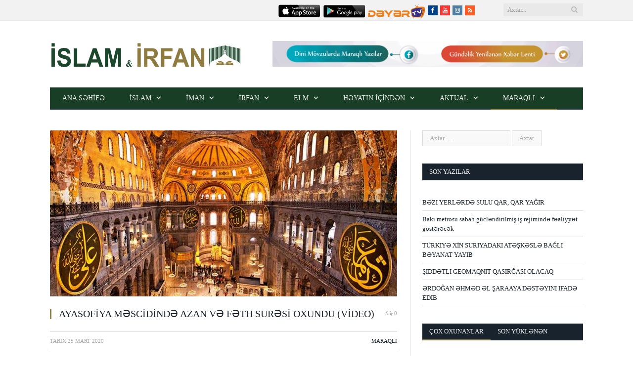

--- FILE ---
content_type: text/html; charset=UTF-8
request_url: http://www.islamveirfan.com/ayasofiya-m%C9%99scidind%C9%99-azan-v%C9%99-f%C9%99th-sur%C9%99si-oxundu-video/
body_size: 27826
content:

<!DOCTYPE html>

<!--[if IE 8]> <html class="ie ie8" lang="az" prefix="og: http://ogp.me/ns# fb: http://ogp.me/ns/fb#"> <![endif]-->
<!--[if IE 9]> <html class="ie ie9" lang="az" prefix="og: http://ogp.me/ns# fb: http://ogp.me/ns/fb#"> <![endif]-->
<!--[if gt IE 9]><!--> <html lang="az" prefix="og: http://ogp.me/ns# fb: http://ogp.me/ns/fb#"> <!--<![endif]-->

<head>


<meta charset="UTF-8" />
<title>  AYASOFİYA MƏSCİDİNDƏ AZAN VƏ FƏTH SURƏSİ OXUNDU (VİDEO)</title>

 
<meta name="viewport" content="width=device-width, initial-scale=1" />
<meta http-equiv="X-UA-Compatible" content="IE=edge" />
<link rel="pingback" href="http://www.islamveirfan.com/xmlrpc.php" />
	
<link rel="shortcut icon" href="http://www.islamveirfan.com/wp-content/uploads/2017/11/liconogo-1.png" />	

	
<link rel='dns-prefetch' href='//fonts.googleapis.com' />
<link rel='dns-prefetch' href='//s.w.org' />
<link rel="alternate" type="application/rss+xml" title="İslam və İrfan &raquo; Qidalandırıcısı" href="https://www.islamveirfan.com/feed/" />
<link rel="alternate" type="application/rss+xml" title="İslam və İrfan &raquo; Şərh Qidalandırıcısı" href="https://www.islamveirfan.com/comments/feed/" />
		<script type="text/javascript">
			window._wpemojiSettings = {"baseUrl":"https:\/\/s.w.org\/images\/core\/emoji\/11\/72x72\/","ext":".png","svgUrl":"https:\/\/s.w.org\/images\/core\/emoji\/11\/svg\/","svgExt":".svg","source":{"concatemoji":"http:\/\/www.islamveirfan.com\/wp-includes\/js\/wp-emoji-release.min.js?ver=4.9.26"}};
			!function(e,a,t){var n,r,o,i=a.createElement("canvas"),p=i.getContext&&i.getContext("2d");function s(e,t){var a=String.fromCharCode;p.clearRect(0,0,i.width,i.height),p.fillText(a.apply(this,e),0,0);e=i.toDataURL();return p.clearRect(0,0,i.width,i.height),p.fillText(a.apply(this,t),0,0),e===i.toDataURL()}function c(e){var t=a.createElement("script");t.src=e,t.defer=t.type="text/javascript",a.getElementsByTagName("head")[0].appendChild(t)}for(o=Array("flag","emoji"),t.supports={everything:!0,everythingExceptFlag:!0},r=0;r<o.length;r++)t.supports[o[r]]=function(e){if(!p||!p.fillText)return!1;switch(p.textBaseline="top",p.font="600 32px Arial",e){case"flag":return s([55356,56826,55356,56819],[55356,56826,8203,55356,56819])?!1:!s([55356,57332,56128,56423,56128,56418,56128,56421,56128,56430,56128,56423,56128,56447],[55356,57332,8203,56128,56423,8203,56128,56418,8203,56128,56421,8203,56128,56430,8203,56128,56423,8203,56128,56447]);case"emoji":return!s([55358,56760,9792,65039],[55358,56760,8203,9792,65039])}return!1}(o[r]),t.supports.everything=t.supports.everything&&t.supports[o[r]],"flag"!==o[r]&&(t.supports.everythingExceptFlag=t.supports.everythingExceptFlag&&t.supports[o[r]]);t.supports.everythingExceptFlag=t.supports.everythingExceptFlag&&!t.supports.flag,t.DOMReady=!1,t.readyCallback=function(){t.DOMReady=!0},t.supports.everything||(n=function(){t.readyCallback()},a.addEventListener?(a.addEventListener("DOMContentLoaded",n,!1),e.addEventListener("load",n,!1)):(e.attachEvent("onload",n),a.attachEvent("onreadystatechange",function(){"complete"===a.readyState&&t.readyCallback()})),(n=t.source||{}).concatemoji?c(n.concatemoji):n.wpemoji&&n.twemoji&&(c(n.twemoji),c(n.wpemoji)))}(window,document,window._wpemojiSettings);
		</script>
		<style type="text/css">
img.wp-smiley,
img.emoji {
	display: inline !important;
	border: none !important;
	box-shadow: none !important;
	height: 1em !important;
	width: 1em !important;
	margin: 0 .07em !important;
	vertical-align: -0.1em !important;
	background: none !important;
	padding: 0 !important;
}
</style>
<link rel='stylesheet' id='contact-form-7-css'  href='http://www.islamveirfan.com/wp-content/plugins/contact-form-7/includes/css/styles.css?ver=4.9.1' type='text/css' media='all' />
<link rel='stylesheet' id='pms-style-front-end-css'  href='http://www.islamveirfan.com/wp-content/plugins/paid-member-subscriptions/assets/css/style-front-end.css?ver=2.6.8' type='text/css' media='all' />
<link rel='stylesheet' id='rs-plugin-settings-css'  href='http://www.islamveirfan.com/wp-content/plugins/revslider/public/assets/css/settings.css?ver=5.4.3.1' type='text/css' media='all' />
<style id='rs-plugin-settings-inline-css' type='text/css'>
#rs-demo-id {}
</style>
<link rel='stylesheet' id='smartmag-fonts-css'  href='http://fonts.googleapis.com/css?family=Open+Sans%3A400%2C400Italic%2C600%2C700%7CRoboto+Slab%7CMerriweather%3A300italic&#038;subset=latin%2Clatin-ext' type='text/css' media='all' />
<link rel='stylesheet' id='smartmag-core-css'  href='http://www.islamveirfan.com/wp-content/themes/smart-mag/style.css?ver=3.1.0' type='text/css' media='all' />
<link rel='stylesheet' id='smartmag-responsive-css'  href='http://www.islamveirfan.com/wp-content/themes/smart-mag/css/responsive.css?ver=3.1.0' type='text/css' media='all' />
<link rel='stylesheet' id='pretty-photo-css'  href='http://www.islamveirfan.com/wp-content/themes/smart-mag/css/prettyPhoto.css?ver=3.1.0' type='text/css' media='all' />
<link rel='stylesheet' id='smartmag-font-awesome-css'  href='http://www.islamveirfan.com/wp-content/themes/smart-mag/css/fontawesome/css/font-awesome.min.css?ver=3.1.0' type='text/css' media='all' />
<style id='smartmag-font-awesome-inline-css' type='text/css'>
body,
.gallery-title,
.section-head,
.block-head,
.modal-header .modal-title,
h3.gallery-title,
.modern-quote cite,
.comment-respond small,
.main-heading,
.page-title,
.entry-title,
.main .sidebar .widgettitle,
.tabbed .tabs-list,
.main-footer .widgettitle { font-family:  Georgia, Cambria, "Times New Roman", Times, serif;  }
::selection { background: #8e7b3f; }

::-moz-selection { background: #8e7b3f; }

.top-bar, .post-content .modern-quote, .mobile-head { border-top-color: #8e7b3f; }

.main-color,
.trending-ticker .heading,
.nav-light .menu > li:hover > a,
.nav-light .menu > .current-menu-item > a,
.nav-light .menu > .current-menu-parent > a,
.nav-light .menu li li:hover,
.nav-light .menu li li.current-menu-item,
.nav-light .mega-menu .sub-nav li:hover,
.nav-light .menu .sub-nav li.current-menu-item,
.nav-light .menu li li:hover > a,
.nav-light .menu li li.current-menu-item > a,
.nav-light .mega-menu .sub-nav li:hover > a,
.nav-light .menu .sub-nav li.current-menu-item > a,
.nav-light-search .active .search-icon,
.nav-light-search .search-icon:hover,
.breadcrumbs .location,
.gallery-title,
.section-head.prominent,
.recentcomments .url,
.block.posts .fa-angle-right,
.news-focus .section-head,
.focus-grid .section-head,
.post-meta-b .posted-by a,
.post-content a,
.main-stars,
.main-stars span:before,
.related-posts .section-head,
.comments-list .bypostauthor .comment-author a,
.error-page .text-404,
a.bbp-author-name { color: #8e7b3f; }

.navigation .menu > li:hover > a,
.navigation .menu > .current-menu-item > a,
.navigation .menu > .current-menu-parent > a,
.navigation .menu > .current-menu-ancestor > a,
.block-head,
.tabbed .tabs-list .active a,
.comment-content .reply,
.sc-tabs .active a,
.nav-dark-b { border-bottom-color: #8e7b3f; }

.main-featured .cat,
.main-featured .pages .flex-active,
.main-pagination .current,
.main-pagination a:hover,
.block-head .heading,
.cat-title,
.post .read-more a,
.rate-number .progress,
.listing-meta .rate-number .progress,
.review-box .overall,
.review-box .bar,
.post-pagination > span,
.button,
.sc-button-default:hover,
.drop-caps { background: #8e7b3f; }

.nav-search .search-icon:hover,
.nav-search .active .search-icon { border-color: #8e7b3f; }

.modal-header .modal-title,
.highlights h2:before,
.post-header .post-title:before,
.review-box .heading,
.main-heading,
.page-title,
.entry-title,
div.bbp-template-notice,
div.indicator-hint,
div.bbp-template-notice.info,
.post-content .wpcf7-not-valid-tip { border-left-color: #8e7b3f; }

@media only screen and (max-width: 799px) { .navigation .mobile .fa { background: #8e7b3f; } }

.mobile-head { border-top-color: #8e7b3f; }

.post-content a { color: #8e7b3f; }

.navigation { background-color: #183e26;; }

@media only screen and (max-width: 799px) { .navigation .menu > li:hover > a, .navigation .menu > .current-menu-item > a, 
.navigation .menu > .current-menu-parent > a { background-color: #183e26;; } }

.navigation.sticky { background: rgb(24,62,38); background: rgba(24,62,38, 0.9);; }

.navigation .mega-menu, .navigation .menu ul { background-color: #183e26;; }

@media only screen and (max-width: 799px) { .navigation .mega-menu.links > li:hover { background-color: #183e26;; } }


h1,
h2,
h3,
h4,
h5,
h6,
.posts-list .content > a,
.block.posts a,
.gallery-block .carousel .title a,
.navigate-posts .link,
.list-timeline .posts article,
.bbpress.single-topic .main-heading,
#bbpress-forums .bbp-topic-title,
#bbpress-forums .bbp-forum-title { font-family:  Georgia, Cambria, "Times New Roman", Times, serif;  }
.post-content { font-family:  Georgia, Cambria, "Times New Roman", Times, serif;  }
.navigation .menu { font-family:  Georgia, Cambria, "Times New Roman", Times, serif;  }
.highlights .excerpt, .listing-alt .content .excerpt { font-family:  Georgia, Cambria, "Times New Roman", Times, serif;  }
.post-header h1, .post-content h1, .post-content h2, .post-content h3, .post-content h4, .post-content h5, .post-content h6 { font-family:  Georgia, Cambria, "Times New Roman", Times, serif;  }

.cat-15, 
.cat-title.cat-15,
.block-head.cat-text-15 .heading { 
	background: #8e7b3f;
}

.block-head.cat-text-15 {
	border-color: #8e7b3f;
}
				
.cat-text-15, .section-head.cat-text-15 { color: #8e7b3f; }
				 

.navigation .menu > .menu-cat-15:hover > a, .navigation .menu > .menu-cat-15.current-menu-item > a, .navigation .menu > .menu-cat-15.current-menu-parent > a {
	border-bottom-color: #8e7b3f;
}


.cat-14, 
.cat-title.cat-14,
.block-head.cat-text-14 .heading { 
	background: #d4301a;
}

.block-head.cat-text-14 {
	border-color: #d4301a;
}
				
.cat-text-14, .section-head.cat-text-14 { color: #d4301a; }
				 

.navigation .menu > .menu-cat-14:hover > a, .navigation .menu > .menu-cat-14.current-menu-item > a, .navigation .menu > .menu-cat-14.current-menu-parent > a {
	border-bottom-color: #d4301a;
}


.cat-19, 
.cat-title.cat-19,
.block-head.cat-text-19 .heading { 
	background: #32742c;
}

.block-head.cat-text-19 {
	border-color: #32742c;
}
				
.cat-text-19, .section-head.cat-text-19 { color: #32742c; }
				 

.navigation .menu > .menu-cat-19:hover > a, .navigation .menu > .menu-cat-19.current-menu-item > a, .navigation .menu > .menu-cat-19.current-menu-parent > a {
	border-bottom-color: #32742c;
}


.cat-16, 
.cat-title.cat-16,
.block-head.cat-text-16 .heading { 
	background: #32742c;
}

.block-head.cat-text-16 {
	border-color: #32742c;
}
				
.cat-text-16, .section-head.cat-text-16 { color: #32742c; }
				 

.navigation .menu > .menu-cat-16:hover > a, .navigation .menu > .menu-cat-16.current-menu-item > a, .navigation .menu > .menu-cat-16.current-menu-parent > a {
	border-bottom-color: #32742c;
}


.cat-17, 
.cat-title.cat-17,
.block-head.cat-text-17 .heading { 
	background: #e67e22;
}

.block-head.cat-text-17 {
	border-color: #e67e22;
}
				
.cat-text-17, .section-head.cat-text-17 { color: #e67e22; }
				 

.navigation .menu > .menu-cat-17:hover > a, .navigation .menu > .menu-cat-17.current-menu-item > a, .navigation .menu > .menu-cat-17.current-menu-parent > a {
	border-bottom-color: #e67e22;
}


.cat-18, 
.cat-title.cat-18,
.block-head.cat-text-18 .heading { 
	background: #3498db;
}

.block-head.cat-text-18 {
	border-color: #3498db;
}
				
.cat-text-18, .section-head.cat-text-18 { color: #3498db; }
				 

.navigation .menu > .menu-cat-18:hover > a, .navigation .menu > .menu-cat-18.current-menu-item > a, .navigation .menu > .menu-cat-18.current-menu-parent > a {
	border-bottom-color: #3498db;
}


.cat-2, 
.cat-title.cat-2,
.block-head.cat-text-2 .heading { 
	background: #8e7b3f;
}

.block-head.cat-text-2 {
	border-color: #8e7b3f;
}
				
.cat-text-2, .section-head.cat-text-2 { color: #8e7b3f; }
				 

.navigation .menu > .menu-cat-2:hover > a, .navigation .menu > .menu-cat-2.current-menu-item > a, .navigation .menu > .menu-cat-2.current-menu-parent > a {
	border-bottom-color: #8e7b3f;
}

body.boxed.category-2 { background: url(http://theme-sphere.com/smart-mag/wp-content/uploads/2013/07/9278066227_ae25452933_b1.jpg) no-repeat center center fixed; -webkit-background-size: cover; background-size: cover; }

.cat-11, 
.cat-title.cat-11,
.block-head.cat-text-11 .heading { 
	background: #8e7b3f;
}

.block-head.cat-text-11 {
	border-color: #8e7b3f;
}
				
.cat-text-11, .section-head.cat-text-11 { color: #8e7b3f; }
				 

.navigation .menu > .menu-cat-11:hover > a, .navigation .menu > .menu-cat-11.current-menu-item > a, .navigation .menu > .menu-cat-11.current-menu-parent > a {
	border-bottom-color: #8e7b3f;
}


.cat-3, 
.cat-title.cat-3,
.block-head.cat-text-3 .heading { 
	background: #8e7b3f;
}

.block-head.cat-text-3 {
	border-color: #8e7b3f;
}
				
.cat-text-3, .section-head.cat-text-3 { color: #8e7b3f; }
				 

.navigation .menu > .menu-cat-3:hover > a, .navigation .menu > .menu-cat-3.current-menu-item > a, .navigation .menu > .menu-cat-3.current-menu-parent > a {
	border-bottom-color: #8e7b3f;
}


.cat-12, 
.cat-title.cat-12,
.block-head.cat-text-12 .heading { 
	background: #8e7b3f;
}

.block-head.cat-text-12 {
	border-color: #8e7b3f;
}
				
.cat-text-12, .section-head.cat-text-12 { color: #8e7b3f; }
				 

.navigation .menu > .menu-cat-12:hover > a, .navigation .menu > .menu-cat-12.current-menu-item > a, .navigation .menu > .menu-cat-12.current-menu-parent > a {
	border-bottom-color: #8e7b3f;
}


.cat-13, 
.cat-title.cat-13,
.block-head.cat-text-13 .heading { 
	background: #8e7b3f;
}

.block-head.cat-text-13 {
	border-color: #8e7b3f;
}
				
.cat-text-13, .section-head.cat-text-13 { color: #8e7b3f; }
				 

.navigation .menu > .menu-cat-13:hover > a, .navigation .menu > .menu-cat-13.current-menu-item > a, .navigation .menu > .menu-cat-13.current-menu-parent > a {
	border-bottom-color: #8e7b3f;
}


.cat-4, 
.cat-title.cat-4,
.block-head.cat-text-4 .heading { 
	background: #8e7b3f;
}

.block-head.cat-text-4 {
	border-color: #8e7b3f;
}
				
.cat-text-4, .section-head.cat-text-4 { color: #8e7b3f; }
				 

.navigation .menu > .menu-cat-4:hover > a, .navigation .menu > .menu-cat-4.current-menu-item > a, .navigation .menu > .menu-cat-4.current-menu-parent > a {
	border-bottom-color: #8e7b3f;
}


.cat-40, 
.cat-title.cat-40,
.block-head.cat-text-40 .heading { 
	background: #1c472c;
}

.block-head.cat-text-40 {
	border-color: #1c472c;
}
				
.cat-text-40, .section-head.cat-text-40 { color: #1c472c; }
				 

.navigation .menu > .menu-cat-40:hover > a, .navigation .menu > .menu-cat-40.current-menu-item > a, .navigation .menu > .menu-cat-40.current-menu-parent > a {
	border-bottom-color: #1c472c;
}


.cat-5, 
.cat-title.cat-5,
.block-head.cat-text-5 .heading { 
	background: #ffffff;
}

.block-head.cat-text-5 {
	border-color: #ffffff;
}
				
.cat-text-5, .section-head.cat-text-5 { color: #ffffff; }
				 

.navigation .menu > .menu-cat-5:hover > a, .navigation .menu > .menu-cat-5.current-menu-item > a, .navigation .menu > .menu-cat-5.current-menu-parent > a {
	border-bottom-color: #ffffff;
}


.cat-48, 
.cat-title.cat-48,
.block-head.cat-text-48 .heading { 
	background: #7b6a34;
}

.block-head.cat-text-48 {
	border-color: #7b6a34;
}
				
.cat-text-48, .section-head.cat-text-48 { color: #7b6a34; }
				 

.navigation .menu > .menu-cat-48:hover > a, .navigation .menu > .menu-cat-48.current-menu-item > a, .navigation .menu > .menu-cat-48.current-menu-parent > a {
	border-bottom-color: #7b6a34;
}


.cat-49, 
.cat-title.cat-49,
.block-head.cat-text-49 .heading { 
	background: #7b6a34;
}

.block-head.cat-text-49 {
	border-color: #7b6a34;
}
				
.cat-text-49, .section-head.cat-text-49 { color: #7b6a34; }
				 

.navigation .menu > .menu-cat-49:hover > a, .navigation .menu > .menu-cat-49.current-menu-item > a, .navigation .menu > .menu-cat-49.current-menu-parent > a {
	border-bottom-color: #7b6a34;
}


.cat-50, 
.cat-title.cat-50,
.block-head.cat-text-50 .heading { 
	background: #8e7b3f;
}

.block-head.cat-text-50 {
	border-color: #8e7b3f;
}
				
.cat-text-50, .section-head.cat-text-50 { color: #8e7b3f; }
				 

.navigation .menu > .menu-cat-50:hover > a, .navigation .menu > .menu-cat-50.current-menu-item > a, .navigation .menu > .menu-cat-50.current-menu-parent > a {
	border-bottom-color: #8e7b3f;
}


.cat-51, 
.cat-title.cat-51,
.block-head.cat-text-51 .heading { 
	background: #8e7b3f;
}

.block-head.cat-text-51 {
	border-color: #8e7b3f;
}
				
.cat-text-51, .section-head.cat-text-51 { color: #8e7b3f; }
				 

.navigation .menu > .menu-cat-51:hover > a, .navigation .menu > .menu-cat-51.current-menu-item > a, .navigation .menu > .menu-cat-51.current-menu-parent > a {
	border-bottom-color: #8e7b3f;
}


.cat-52, 
.cat-title.cat-52,
.block-head.cat-text-52 .heading { 
	background: #8e7b3f;
}

.block-head.cat-text-52 {
	border-color: #8e7b3f;
}
				
.cat-text-52, .section-head.cat-text-52 { color: #8e7b3f; }
				 

.navigation .menu > .menu-cat-52:hover > a, .navigation .menu > .menu-cat-52.current-menu-item > a, .navigation .menu > .menu-cat-52.current-menu-parent > a {
	border-bottom-color: #8e7b3f;
}


.cat-53, 
.cat-title.cat-53,
.block-head.cat-text-53 .heading { 
	background: #8e7b3f;
}

.block-head.cat-text-53 {
	border-color: #8e7b3f;
}
				
.cat-text-53, .section-head.cat-text-53 { color: #8e7b3f; }
				 

.navigation .menu > .menu-cat-53:hover > a, .navigation .menu > .menu-cat-53.current-menu-item > a, .navigation .menu > .menu-cat-53.current-menu-parent > a {
	border-bottom-color: #8e7b3f;
}


.cat-54, 
.cat-title.cat-54,
.block-head.cat-text-54 .heading { 
	background: #8e7b3f;
}

.block-head.cat-text-54 {
	border-color: #8e7b3f;
}
				
.cat-text-54, .section-head.cat-text-54 { color: #8e7b3f; }
				 

.navigation .menu > .menu-cat-54:hover > a, .navigation .menu > .menu-cat-54.current-menu-item > a, .navigation .menu > .menu-cat-54.current-menu-parent > a {
	border-bottom-color: #8e7b3f;
}


.cat-55, 
.cat-title.cat-55,
.block-head.cat-text-55 .heading { 
	background: #8e7b3f;
}

.block-head.cat-text-55 {
	border-color: #8e7b3f;
}
				
.cat-text-55, .section-head.cat-text-55 { color: #8e7b3f; }
				 

.navigation .menu > .menu-cat-55:hover > a, .navigation .menu > .menu-cat-55.current-menu-item > a, .navigation .menu > .menu-cat-55.current-menu-parent > a {
	border-bottom-color: #8e7b3f;
}


body.boxed {

background-repeat: no-repeat;
background-attachment: fixed;
background-position: center center;
-webkit-background-size: cover; -moz-background-size: cover;-o-background-size: cover; 
background-size: cover;
background-image: url('http://theme-sphere.com/smart-mag/wp-content/uploads/2014/01/5-4yas-4415263267_3c62eecb99_o.jpg');

}
</style>
<link rel='stylesheet' id='sab-font-css'  href='http://fonts.googleapis.com/css?family=Lustria:400,700,400italic,700italic|Aladin:400,700,400italic,700italic|Abril+Fatface:400,700,400italic,700italic&#038;subset=latin' type='text/css' media='all' />
<link rel='stylesheet' id='upprev-css-css'  href='http://www.islamveirfan.com/wp-content/plugins/upprev/styles/upprev.css?ver=3.4.0.1' type='text/css' media='all' />
<script type="text/javascript">
var iworks_upprev = { animation: 'flyout', position: 'right', offset_percent: 75, offset_element: '#comments', css_width: 360, css_side: 5, compare: 'simple', url_new_window: 0, ga_track_views: 1, ga_track_clicks: 1, ga_opt_noninteraction: 1, title: 'AYASOFİYA MƏSCİDİNDƏ AZAN VƏ FƏTH SURƏSİ OXUNDU (VİDEO)' };
</script>
<script type='text/javascript' src='http://www.islamveirfan.com/wp-includes/js/jquery/jquery.js?ver=1.12.4'></script>
<script type='text/javascript' src='http://www.islamveirfan.com/wp-includes/js/jquery/jquery-migrate.min.js?ver=1.4.1'></script>
<script type='text/javascript'>
/* <![CDATA[ */
var pmsGdpr = {"delete_url":"https:\/\/www.islamveirfan.com?pms_user=0&pms_action=pms_delete_user&pms_nonce=34b9abdabc","delete_text":"Type DELETE to confirm deleting your account and all data associated with it:","delete_error_text":"You did not type DELETE. Try again!"};
var PMS_States = {"RO":{"AB":"Alba","AR":"Arad","AG":"Arge&#537;","BC":"Bac&#259;u","BH":"Bihor","BN":"Bistri&#539;a-N&#259;s&#259;ud","BT":"Boto&#537;ani","BR":"Br&#259;ila","BV":"Bra&#537;ov","B":"Bucure&#537;ti","BZ":"Buz&#259;u","CL":"C&#259;l&#259;ra&#537;i","CS":"Cara&#537;-Severin","CJ":"Cluj","CT":"Constan&#539;a","CV":"Covasna","DB":"D&acirc;mbovi&#539;a","DJ":"Dolj","GL":"Gala&#539;i","GR":"Giurgiu","GJ":"Gorj","HR":"Harghita","HD":"Hunedoara","IL":"Ialomi&#539;a","IS":"Ia&#537;i","IF":"Ilfov","MM":"Maramure&#537;","MH":"Mehedin&#539;i","MS":"Mure&#537;","NT":"Neam&#539;","OT":"Olt","PH":"Prahova","SJ":"S&#259;laj","SM":"Satu Mare","SB":"Sibiu","SV":"Suceava","TR":"Teleorman","TM":"Timi&#537;","TL":"Tulcea","VL":"V&acirc;lcea","VS":"Vaslui","VN":"Vrancea"},"PE":{"CAL":"El Callao","LMA":"Municipalidad Metropolitana de Lima","AMA":"Amazonas","ANC":"Ancash","APU":"Apur&iacute;mac","ARE":"Arequipa","AYA":"Ayacucho","CAJ":"Cajamarca","CUS":"Cusco","HUV":"Huancavelica","HUC":"Hu&aacute;nuco","ICA":"Ica","JUN":"Jun&iacute;n","LAL":"La Libertad","LAM":"Lambayeque","LIM":"Lima","LOR":"Loreto","MDD":"Madre de Dios","MOQ":"Moquegua","PAS":"Pasco","PIU":"Piura","PUN":"Puno","SAM":"San Mart&iacute;n","TAC":"Tacna","TUM":"Tumbes","UCA":"Ucayali"},"HK":{"HONG KONG":"Hong Kong Island","KOWLOON":"Kowloon","NEW TERRITORIES":"New Territories"},"BD":{"BAG":"Bagerhat","BAN":"Bandarban","BAR":"Barguna","BARI":"Barisal","BHO":"Bhola","BOG":"Bogra","BRA":"Brahmanbaria","CHA":"Chandpur","CHI":"Chittagong","CHU":"Chuadanga","COM":"Comilla","COX":"Cox's Bazar","DHA":"Dhaka","DIN":"Dinajpur","FAR":"Faridpur ","FEN":"Feni","GAI":"Gaibandha","GAZI":"Gazipur","GOP":"Gopalganj","HAB":"Habiganj","JAM":"Jamalpur","JES":"Jessore","JHA":"Jhalokati","JHE":"Jhenaidah","JOY":"Joypurhat","KHA":"Khagrachhari","KHU":"Khulna","KIS":"Kishoreganj","KUR":"Kurigram","KUS":"Kushtia","LAK":"Lakshmipur","LAL":"Lalmonirhat","MAD":"Madaripur","MAG":"Magura","MAN":"Manikganj ","MEH":"Meherpur","MOU":"Moulvibazar","MUN":"Munshiganj","MYM":"Mymensingh","NAO":"Naogaon","NAR":"Narail","NARG":"Narayanganj","NARD":"Narsingdi","NAT":"Natore","NAW":"Nawabganj","NET":"Netrakona","NIL":"Nilphamari","NOA":"Noakhali","PAB":"Pabna","PAN":"Panchagarh","PAT":"Patuakhali","PIR":"Pirojpur","RAJB":"Rajbari","RAJ":"Rajshahi","RAN":"Rangamati","RANP":"Rangpur","SAT":"Satkhira","SHA":"Shariatpur","SHE":"Sherpur","SIR":"Sirajganj","SUN":"Sunamganj","SYL":"Sylhet","TAN":"Tangail","THA":"Thakurgaon"},"NZ":{"NL":"Northland","AK":"Auckland","WA":"Waikato","BP":"Bay of Plenty","TK":"Taranaki","GI":"Gisborne","HB":"Hawke&rsquo;s Bay","MW":"Manawatu-Wanganui","WE":"Wellington","NS":"Nelson","MB":"Marlborough","TM":"Tasman","WC":"West Coast","CT":"Canterbury","OT":"Otago","SL":"Southland"},"MY":{"JHR":"Johor","KDH":"Kedah","KTN":"Kelantan","MLK":"Melaka","NSN":"Negeri Sembilan","PHG":"Pahang","PRK":"Perak","PLS":"Perlis","PNG":"Pulau Pinang","SBH":"Sabah","SWK":"Sarawak","SGR":"Selangor","TRG":"Terengganu","KUL":"W.P. Kuala Lumpur","LBN":"W.P. Labuan","PJY":"W.P. Putrajaya"},"US":{"AL":"Alabama","AK":"Alaska","AZ":"Arizona","AR":"Arkansas","CA":"California","CO":"Colorado","CT":"Connecticut","DE":"Delaware","DC":"District Of Columbia","FL":"Florida","GA":"Georgia","HI":"Hawaii","ID":"Idaho","IL":"Illinois","IN":"Indiana","IA":"Iowa","KS":"Kansas","KY":"Kentucky","LA":"Louisiana","ME":"Maine","MD":"Maryland","MA":"Massachusetts","MI":"Michigan","MN":"Minnesota","MS":"Mississippi","MO":"Missouri","MT":"Montana","NE":"Nebraska","NV":"Nevada","NH":"New Hampshire","NJ":"New Jersey","NM":"New Mexico","NY":"New York","NC":"North Carolina","ND":"North Dakota","OH":"Ohio","OK":"Oklahoma","OR":"Oregon","PA":"Pennsylvania","RI":"Rhode Island","SC":"South Carolina","SD":"South Dakota","TN":"Tennessee","TX":"Texas","UT":"Utah","VT":"Vermont","VA":"Virginia","WA":"Washington","WV":"West Virginia","WI":"Wisconsin","WY":"Wyoming","AA":"Armed Forces (AA)","AE":"Armed Forces (AE)","AP":"Armed Forces (AP)","AS":"American Samoa","GU":"Guam","MP":"Northern Mariana Islands","PR":"Puerto Rico","UM":"US Minor Outlying Islands","VI":"US Virgin Islands"},"TH":{"TH-37":"Amnat Charoen (&#3629;&#3635;&#3609;&#3634;&#3592;&#3648;&#3592;&#3619;&#3636;&#3597;)","TH-15":"Ang Thong (&#3629;&#3656;&#3634;&#3591;&#3607;&#3629;&#3591;)","TH-14":"Ayutthaya (&#3614;&#3619;&#3632;&#3609;&#3588;&#3619;&#3624;&#3619;&#3637;&#3629;&#3618;&#3640;&#3608;&#3618;&#3634;)","TH-10":"Bangkok (&#3585;&#3619;&#3640;&#3591;&#3648;&#3607;&#3614;&#3617;&#3627;&#3634;&#3609;&#3588;&#3619;)","TH-38":"Bueng Kan (&#3610;&#3638;&#3591;&#3585;&#3634;&#3628;)","TH-31":"Buri Ram (&#3610;&#3640;&#3619;&#3637;&#3619;&#3633;&#3617;&#3618;&#3660;)","TH-24":"Chachoengsao (&#3593;&#3632;&#3648;&#3594;&#3636;&#3591;&#3648;&#3607;&#3619;&#3634;)","TH-18":"Chai Nat (&#3594;&#3633;&#3618;&#3609;&#3634;&#3607;)","TH-36":"Chaiyaphum (&#3594;&#3633;&#3618;&#3616;&#3641;&#3617;&#3636;)","TH-22":"Chanthaburi (&#3592;&#3633;&#3609;&#3607;&#3610;&#3640;&#3619;&#3637;)","TH-50":"Chiang Mai (&#3648;&#3594;&#3637;&#3618;&#3591;&#3651;&#3627;&#3617;&#3656;)","TH-57":"Chiang Rai (&#3648;&#3594;&#3637;&#3618;&#3591;&#3619;&#3634;&#3618;)","TH-20":"Chonburi (&#3594;&#3621;&#3610;&#3640;&#3619;&#3637;)","TH-86":"Chumphon (&#3594;&#3640;&#3617;&#3614;&#3619;)","TH-46":"Kalasin (&#3585;&#3634;&#3628;&#3626;&#3636;&#3609;&#3608;&#3640;&#3660;)","TH-62":"Kamphaeng Phet (&#3585;&#3635;&#3649;&#3614;&#3591;&#3648;&#3614;&#3594;&#3619;)","TH-71":"Kanchanaburi (&#3585;&#3634;&#3597;&#3592;&#3609;&#3610;&#3640;&#3619;&#3637;)","TH-40":"Khon Kaen (&#3586;&#3629;&#3609;&#3649;&#3585;&#3656;&#3609;)","TH-81":"Krabi (&#3585;&#3619;&#3632;&#3610;&#3637;&#3656;)","TH-52":"Lampang (&#3621;&#3635;&#3611;&#3634;&#3591;)","TH-51":"Lamphun (&#3621;&#3635;&#3614;&#3641;&#3609;)","TH-42":"Loei (&#3648;&#3621;&#3618;)","TH-16":"Lopburi (&#3621;&#3614;&#3610;&#3640;&#3619;&#3637;)","TH-58":"Mae Hong Son (&#3649;&#3617;&#3656;&#3630;&#3656;&#3629;&#3591;&#3626;&#3629;&#3609;)","TH-44":"Maha Sarakham (&#3617;&#3627;&#3634;&#3626;&#3634;&#3619;&#3588;&#3634;&#3617;)","TH-49":"Mukdahan (&#3617;&#3640;&#3585;&#3604;&#3634;&#3627;&#3634;&#3619;)","TH-26":"Nakhon Nayok (&#3609;&#3588;&#3619;&#3609;&#3634;&#3618;&#3585;)","TH-73":"Nakhon Pathom (&#3609;&#3588;&#3619;&#3611;&#3600;&#3617;)","TH-48":"Nakhon Phanom (&#3609;&#3588;&#3619;&#3614;&#3609;&#3617;)","TH-30":"Nakhon Ratchasima (&#3609;&#3588;&#3619;&#3619;&#3634;&#3594;&#3626;&#3637;&#3617;&#3634;)","TH-60":"Nakhon Sawan (&#3609;&#3588;&#3619;&#3626;&#3623;&#3619;&#3619;&#3588;&#3660;)","TH-80":"Nakhon Si Thammarat (&#3609;&#3588;&#3619;&#3624;&#3619;&#3637;&#3608;&#3619;&#3619;&#3617;&#3619;&#3634;&#3594;)","TH-55":"Nan (&#3609;&#3656;&#3634;&#3609;)","TH-96":"Narathiwat (&#3609;&#3619;&#3634;&#3608;&#3636;&#3623;&#3634;&#3626;)","TH-39":"Nong Bua Lam Phu (&#3627;&#3609;&#3629;&#3591;&#3610;&#3633;&#3623;&#3621;&#3635;&#3616;&#3641;)","TH-43":"Nong Khai (&#3627;&#3609;&#3629;&#3591;&#3588;&#3634;&#3618;)","TH-12":"Nonthaburi (&#3609;&#3609;&#3607;&#3610;&#3640;&#3619;&#3637;)","TH-13":"Pathum Thani (&#3611;&#3607;&#3640;&#3617;&#3608;&#3634;&#3609;&#3637;)","TH-94":"Pattani (&#3611;&#3633;&#3605;&#3605;&#3634;&#3609;&#3637;)","TH-82":"Phang Nga (&#3614;&#3633;&#3591;&#3591;&#3634;)","TH-93":"Phatthalung (&#3614;&#3633;&#3607;&#3621;&#3640;&#3591;)","TH-56":"Phayao (&#3614;&#3632;&#3648;&#3618;&#3634;)","TH-67":"Phetchabun (&#3648;&#3614;&#3594;&#3619;&#3610;&#3641;&#3619;&#3603;&#3660;)","TH-76":"Phetchaburi (&#3648;&#3614;&#3594;&#3619;&#3610;&#3640;&#3619;&#3637;)","TH-66":"Phichit (&#3614;&#3636;&#3592;&#3636;&#3605;&#3619;)","TH-65":"Phitsanulok (&#3614;&#3636;&#3625;&#3603;&#3640;&#3650;&#3621;&#3585;)","TH-54":"Phrae (&#3649;&#3614;&#3619;&#3656;)","TH-83":"Phuket (&#3616;&#3641;&#3648;&#3585;&#3655;&#3605;)","TH-25":"Prachin Buri (&#3611;&#3619;&#3634;&#3592;&#3637;&#3609;&#3610;&#3640;&#3619;&#3637;)","TH-77":"Prachuap Khiri Khan (&#3611;&#3619;&#3632;&#3592;&#3623;&#3610;&#3588;&#3637;&#3619;&#3637;&#3586;&#3633;&#3609;&#3608;&#3660;)","TH-85":"Ranong (&#3619;&#3632;&#3609;&#3629;&#3591;)","TH-70":"Ratchaburi (&#3619;&#3634;&#3594;&#3610;&#3640;&#3619;&#3637;)","TH-21":"Rayong (&#3619;&#3632;&#3618;&#3629;&#3591;)","TH-45":"Roi Et (&#3619;&#3657;&#3629;&#3618;&#3648;&#3629;&#3655;&#3604;)","TH-27":"Sa Kaeo (&#3626;&#3619;&#3632;&#3649;&#3585;&#3657;&#3623;)","TH-47":"Sakon Nakhon (&#3626;&#3585;&#3621;&#3609;&#3588;&#3619;)","TH-11":"Samut Prakan (&#3626;&#3617;&#3640;&#3607;&#3619;&#3611;&#3619;&#3634;&#3585;&#3634;&#3619;)","TH-74":"Samut Sakhon (&#3626;&#3617;&#3640;&#3607;&#3619;&#3626;&#3634;&#3588;&#3619;)","TH-75":"Samut Songkhram (&#3626;&#3617;&#3640;&#3607;&#3619;&#3626;&#3591;&#3588;&#3619;&#3634;&#3617;)","TH-19":"Saraburi (&#3626;&#3619;&#3632;&#3610;&#3640;&#3619;&#3637;)","TH-91":"Satun (&#3626;&#3605;&#3641;&#3621;)","TH-17":"Sing Buri (&#3626;&#3636;&#3591;&#3627;&#3660;&#3610;&#3640;&#3619;&#3637;)","TH-33":"Sisaket (&#3624;&#3619;&#3637;&#3626;&#3632;&#3648;&#3585;&#3625;)","TH-90":"Songkhla (&#3626;&#3591;&#3586;&#3621;&#3634;)","TH-64":"Sukhothai (&#3626;&#3640;&#3650;&#3586;&#3607;&#3633;&#3618;)","TH-72":"Suphan Buri (&#3626;&#3640;&#3614;&#3619;&#3619;&#3603;&#3610;&#3640;&#3619;&#3637;)","TH-84":"Surat Thani (&#3626;&#3640;&#3619;&#3634;&#3625;&#3598;&#3619;&#3660;&#3608;&#3634;&#3609;&#3637;)","TH-32":"Surin (&#3626;&#3640;&#3619;&#3636;&#3609;&#3607;&#3619;&#3660;)","TH-63":"Tak (&#3605;&#3634;&#3585;)","TH-92":"Trang (&#3605;&#3619;&#3633;&#3591;)","TH-23":"Trat (&#3605;&#3619;&#3634;&#3604;)","TH-34":"Ubon Ratchathani (&#3629;&#3640;&#3610;&#3621;&#3619;&#3634;&#3594;&#3608;&#3634;&#3609;&#3637;)","TH-41":"Udon Thani (&#3629;&#3640;&#3604;&#3619;&#3608;&#3634;&#3609;&#3637;)","TH-61":"Uthai Thani (&#3629;&#3640;&#3607;&#3633;&#3618;&#3608;&#3634;&#3609;&#3637;)","TH-53":"Uttaradit (&#3629;&#3640;&#3605;&#3619;&#3604;&#3636;&#3605;&#3606;&#3660;)","TH-95":"Yala (&#3618;&#3632;&#3621;&#3634;)","TH-35":"Yasothon (&#3618;&#3650;&#3626;&#3608;&#3619;)"},"ZA":{"EC":"Eastern Cape","FS":"Free State","GP":"Gauteng","KZN":"KwaZulu-Natal","LP":"Limpopo","MP":"Mpumalanga","NC":"Northern Cape","NW":"North West","WC":"Western Cape"},"CA":{"AB":"Alberta","BC":"British Columbia","MB":"Manitoba","NB":"New Brunswick","NL":"Newfoundland and Labrador","NT":"Northwest Territories","NS":"Nova Scotia","NU":"Nunavut","ON":"Ontario","PE":"Prince Edward Island","QC":"Quebec","SK":"Saskatchewan","YT":"Yukon Territory"},"MX":{"Distrito Federal":"Distrito Federal","Jalisco":"Jalisco","Nuevo Leon":"Nuevo Le\u00f3n","Aguascalientes":"Aguascalientes","Baja California":"Baja California","Baja California Sur":"Baja California Sur","Campeche":"Campeche","Chiapas":"Chiapas","Chihuahua":"Chihuahua","Coahuila":"Coahuila","Colima":"Colima","Durango":"Durango","Guanajuato":"Guanajuato","Guerrero":"Guerrero","Hidalgo":"Hidalgo","Estado de Mexico":"Edo. de M\u00e9xico","Michoacan":"Michoac\u00e1n","Morelos":"Morelos","Nayarit":"Nayarit","Oaxaca":"Oaxaca","Puebla":"Puebla","Queretaro":"Quer\u00e9taro","Quintana Roo":"Quintana Roo","San Luis Potosi":"San Luis Potos\u00ed","Sinaloa":"Sinaloa","Sonora":"Sonora","Tabasco":"Tabasco","Tamaulipas":"Tamaulipas","Tlaxcala":"Tlaxcala","Veracruz":"Veracruz","Yucatan":"Yucat\u00e1n","Zacatecas":"Zacatecas"},"GR":{"I":"\u0391\u03c4\u03c4\u03b9\u03ba\u03ae","A":"\u0391\u03bd\u03b1\u03c4\u03bf\u03bb\u03b9\u03ba\u03ae \u039c\u03b1\u03ba\u03b5\u03b4\u03bf\u03bd\u03af\u03b1 \u03ba\u03b1\u03b9 \u0398\u03c1\u03ac\u03ba\u03b7","B":"\u039a\u03b5\u03bd\u03c4\u03c1\u03b9\u03ba\u03ae \u039c\u03b1\u03ba\u03b5\u03b4\u03bf\u03bd\u03af\u03b1","C":"\u0394\u03c5\u03c4\u03b9\u03ba\u03ae \u039c\u03b1\u03ba\u03b5\u03b4\u03bf\u03bd\u03af\u03b1","D":"\u0389\u03c0\u03b5\u03b9\u03c1\u03bf\u03c2","E":"\u0398\u03b5\u03c3\u03c3\u03b1\u03bb\u03af\u03b1","F":"\u0399\u03cc\u03bd\u03b9\u03bf\u03b9 \u039d\u03ae\u03c3\u03bf\u03b9","G":"\u0394\u03c5\u03c4\u03b9\u03ba\u03ae \u0395\u03bb\u03bb\u03ac\u03b4\u03b1","H":"\u03a3\u03c4\u03b5\u03c1\u03b5\u03ac \u0395\u03bb\u03bb\u03ac\u03b4\u03b1","J":"\u03a0\u03b5\u03bb\u03bf\u03c0\u03cc\u03bd\u03bd\u03b7\u03c3\u03bf\u03c2","K":"\u0392\u03cc\u03c1\u03b5\u03b9\u03bf \u0391\u03b9\u03b3\u03b1\u03af\u03bf","L":"\u039d\u03cc\u03c4\u03b9\u03bf \u0391\u03b9\u03b3\u03b1\u03af\u03bf","M":"\u039a\u03c1\u03ae\u03c4\u03b7"},"TR":{"TR01":"Adana","TR02":"Ad&#305;yaman","TR03":"Afyon","TR04":"A&#287;r&#305;","TR05":"Amasya","TR06":"Ankara","TR07":"Antalya","TR08":"Artvin","TR09":"Ayd&#305;n","TR10":"Bal&#305;kesir","TR11":"Bilecik","TR12":"Bing&#246;l","TR13":"Bitlis","TR14":"Bolu","TR15":"Burdur","TR16":"Bursa","TR17":"&#199;anakkale","TR18":"&#199;ank&#305;r&#305;","TR19":"&#199;orum","TR20":"Denizli","TR21":"Diyarbak&#305;r","TR22":"Edirne","TR23":"Elaz&#305;&#287;","TR24":"Erzincan","TR25":"Erzurum","TR26":"Eski&#351;ehir","TR27":"Gaziantep","TR28":"Giresun","TR29":"G&#252;m&#252;&#351;hane","TR30":"Hakkari","TR31":"Hatay","TR32":"Isparta","TR33":"&#304;&#231;el","TR34":"&#304;stanbul","TR35":"&#304;zmir","TR36":"Kars","TR37":"Kastamonu","TR38":"Kayseri","TR39":"K&#305;rklareli","TR40":"K&#305;r&#351;ehir","TR41":"Kocaeli","TR42":"Konya","TR43":"K&#252;tahya","TR44":"Malatya","TR45":"Manisa","TR46":"Kahramanmara&#351;","TR47":"Mardin","TR48":"Mu&#287;la","TR49":"Mu&#351;","TR50":"Nev&#351;ehir","TR51":"Ni&#287;de","TR52":"Ordu","TR53":"Rize","TR54":"Sakarya","TR55":"Samsun","TR56":"Siirt","TR57":"Sinop","TR58":"Sivas","TR59":"Tekirda&#287;","TR60":"Tokat","TR61":"Trabzon","TR62":"Tunceli","TR63":"&#350;anl&#305;urfa","TR64":"U&#351;ak","TR65":"Van","TR66":"Yozgat","TR67":"Zonguldak","TR68":"Aksaray","TR69":"Bayburt","TR70":"Karaman","TR71":"K&#305;r&#305;kkale","TR72":"Batman","TR73":"&#350;&#305;rnak","TR74":"Bart&#305;n","TR75":"Ardahan","TR76":"I&#287;d&#305;r","TR77":"Yalova","TR78":"Karab&#252;k","TR79":"Kilis","TR80":"Osmaniye","TR81":"D&#252;zce"},"ID":{"AC":"Daerah Istimewa Aceh","SU":"Sumatera Utara","SB":"Sumatera Barat","RI":"Riau","KR":"Kepulauan Riau","JA":"Jambi","SS":"Sumatera Selatan","BB":"Bangka Belitung","BE":"Bengkulu","LA":"Lampung","JK":"DKI Jakarta","JB":"Jawa Barat","BT":"Banten","JT":"Jawa Tengah","JI":"Jawa Timur","YO":"Daerah Istimewa Yogyakarta","BA":"Bali","NB":"Nusa Tenggara Barat","NT":"Nusa Tenggara Timur","KB":"Kalimantan Barat","KT":"Kalimantan Tengah","KI":"Kalimantan Timur","KS":"Kalimantan Selatan","KU":"Kalimantan Utara","SA":"Sulawesi Utara","ST":"Sulawesi Tengah","SG":"Sulawesi Tenggara","SR":"Sulawesi Barat","SN":"Sulawesi Selatan","GO":"Gorontalo","MA":"Maluku","MU":"Maluku Utara","PA":"Papua","PB":"Papua Barat"},"BR":{"AC":"Acre","AL":"Alagoas","AP":"Amap&aacute;","AM":"Amazonas","BA":"Bahia","CE":"Cear&aacute;","DF":"Distrito Federal","ES":"Esp&iacute;rito Santo","GO":"Goi&aacute;s","MA":"Maranh&atilde;o","MT":"Mato Grosso","MS":"Mato Grosso do Sul","MG":"Minas Gerais","PA":"Par&aacute;","PB":"Para&iacute;ba","PR":"Paran&aacute;","PE":"Pernambuco","PI":"Piau&iacute;","RJ":"Rio de Janeiro","RN":"Rio Grande do Norte","RS":"Rio Grande do Sul","RO":"Rond&ocirc;nia","RR":"Roraima","SC":"Santa Catarina","SP":"S&atilde;o Paulo","SE":"Sergipe","TO":"Tocantins"},"ES":{"C":"A Coru&ntilde;a","VI":"Araba\/&Aacute;lava","AB":"Albacete","A":"Alicante","AL":"Almer&iacute;a","O":"Asturias","AV":"&Aacute;vila","BA":"Badajoz","PM":"Baleares","B":"Barcelona","BU":"Burgos","CC":"C&aacute;ceres","CA":"C&aacute;diz","S":"Cantabria","CS":"Castell&oacute;n","CE":"Ceuta","CR":"Ciudad Real","CO":"C&oacute;rdoba","CU":"Cuenca","GI":"Girona","GR":"Granada","GU":"Guadalajara","SS":"Gipuzkoa","H":"Huelva","HU":"Huesca","J":"Ja&eacute;n","LO":"La Rioja","GC":"Las Palmas","LE":"Le&oacute;n","L":"Lleida","LU":"Lugo","M":"Madrid","MA":"M&aacute;laga","ML":"Melilla","MU":"Murcia","NA":"Navarra","OR":"Ourense","P":"Palencia","PO":"Pontevedra","SA":"Salamanca","TF":"Santa Cruz de Tenerife","SG":"Segovia","SE":"Sevilla","SO":"Soria","T":"Tarragona","TE":"Teruel","TO":"Toledo","V":"Valencia","VA":"Valladolid","BI":"Bizkaia","ZA":"Zamora","Z":"Zaragoza"},"CN":{"CN1":"Yunnan \/ &#20113;&#21335;","CN2":"Beijing \/ &#21271;&#20140;","CN3":"Tianjin \/ &#22825;&#27941;","CN4":"Hebei \/ &#27827;&#21271;","CN5":"Shanxi \/ &#23665;&#35199;","CN6":"Inner Mongolia \/ &#20839;&#33945;&#21476;","CN7":"Liaoning \/ &#36797;&#23425;","CN8":"Jilin \/ &#21513;&#26519;","CN9":"Heilongjiang \/ &#40657;&#40857;&#27743;","CN10":"Shanghai \/ &#19978;&#28023;","CN11":"Jiangsu \/ &#27743;&#33487;","CN12":"Zhejiang \/ &#27993;&#27743;","CN13":"Anhui \/ &#23433;&#24509;","CN14":"Fujian \/ &#31119;&#24314;","CN15":"Jiangxi \/ &#27743;&#35199;","CN16":"Shandong \/ &#23665;&#19996;","CN17":"Henan \/ &#27827;&#21335;","CN18":"Hubei \/ &#28246;&#21271;","CN19":"Hunan \/ &#28246;&#21335;","CN20":"Guangdong \/ &#24191;&#19996;","CN21":"Guangxi Zhuang \/ &#24191;&#35199;&#22766;&#26063;","CN22":"Hainan \/ &#28023;&#21335;","CN23":"Chongqing \/ &#37325;&#24198;","CN24":"Sichuan \/ &#22235;&#24029;","CN25":"Guizhou \/ &#36149;&#24030;","CN26":"Shaanxi \/ &#38485;&#35199;","CN27":"Gansu \/ &#29976;&#32899;","CN28":"Qinghai \/ &#38738;&#28023;","CN29":"Ningxia Hui \/ &#23425;&#22799;","CN30":"Macau \/ &#28595;&#38376;","CN31":"Tibet \/ &#35199;&#34255;","CN32":"Xinjiang \/ &#26032;&#30086;"},"NP":{"ILL":"Illam","JHA":"Jhapa","PAN":"Panchthar","TAP":"Taplejung","BHO":"Bhojpur","DKA":"Dhankuta","MOR":"Morang","SUN":"Sunsari","SAN":"Sankhuwa","TER":"Terhathum","KHO":"Khotang","OKH":"Okhaldhunga","SAP":"Saptari","SIR":"Siraha","SOL":"Solukhumbu","UDA":"Udayapur","DHA":"Dhanusa","DLK":"Dolakha","MOH":"Mohottari","RAM":"Ramechha","SAR":"Sarlahi","SIN":"Sindhuli","BHA":"Bhaktapur","DHD":"Dhading","KTM":"Kathmandu","KAV":"Kavrepalanchowk","LAL":"Lalitpur","NUW":"Nuwakot","RAS":"Rasuwa","SPC":"Sindhupalchowk","BAR":"Bara","CHI":"Chitwan","MAK":"Makwanpur","PAR":"Parsa","RAU":"Rautahat","GOR":"Gorkha","KAS":"Kaski","LAM":"Lamjung","MAN":"Manang","SYN":"Syangja","TAN":"Tanahun","BAG":"Baglung","PBT":"Parbat","MUS":"Mustang","MYG":"Myagdi","AGR":"Agrghakanchi","GUL":"Gulmi","KAP":"Kapilbastu","NAW":"Nawalparasi","PAL":"Palpa","RUP":"Rupandehi","DAN":"Dang","PYU":"Pyuthan","ROL":"Rolpa","RUK":"Rukum","SAL":"Salyan","BAN":"Banke","BDA":"Bardiya","DAI":"Dailekh","JAJ":"Jajarkot","SUR":"Surkhet","DOL":"Dolpa","HUM":"Humla","JUM":"Jumla","KAL":"Kalikot","MUG":"Mugu","ACH":"Achham","BJH":"Bajhang","BJU":"Bajura","DOT":"Doti","KAI":"Kailali","BAI":"Baitadi","DAD":"Dadeldhura","DAR":"Darchula","KAN":"Kanchanpur"},"PH":{"ABR":"Abra","AGN":"Agusan del Norte","AGS":"Agusan del Sur","AKL":"Aklan","ALB":"Albay","ANT":"Antique","APA":"Apayao","AUR":"Aurora","BAS":"Basilan","BAN":"Bataan","BTN":"Batanes","BTG":"Batangas","BEN":"Benguet","BIL":"Biliran","BOH":"Bohol","BUK":"Bukidnon","BUL":"Bulacan","CAG":"Cagayan","CAN":"Camarines Norte","CAS":"Camarines Sur","CAM":"Camiguin","CAP":"Capiz","CAT":"Catanduanes","CAV":"Cavite","CEB":"Cebu","COM":"Compostela Valley","NCO":"Cotabato","DAV":"Davao del Norte","DAS":"Davao del Sur","DAC":"Davao Occidental","DAO":"Davao Oriental","DIN":"Dinagat Islands","EAS":"Eastern Samar","GUI":"Guimaras","IFU":"Ifugao","ILN":"Ilocos Norte","ILS":"Ilocos Sur","ILI":"Iloilo","ISA":"Isabela","KAL":"Kalinga","LUN":"La Union","LAG":"Laguna","LAN":"Lanao del Norte","LAS":"Lanao del Sur","LEY":"Leyte","MAG":"Maguindanao","MAD":"Marinduque","MAS":"Masbate","MSC":"Misamis Occidental","MSR":"Misamis Oriental","MOU":"Mountain Province","NEC":"Negros Occidental","NER":"Negros Oriental","NSA":"Northern Samar","NUE":"Nueva Ecija","NUV":"Nueva Vizcaya","MDC":"Occidental Mindoro","MDR":"Oriental Mindoro","PLW":"Palawan","PAM":"Pampanga","PAN":"Pangasinan","QUE":"Quezon","QUI":"Quirino","RIZ":"Rizal","ROM":"Romblon","WSA":"Samar","SAR":"Sarangani","SIQ":"Siquijor","SOR":"Sorsogon","SCO":"South Cotabato","SLE":"Southern Leyte","SUK":"Sultan Kudarat","SLU":"Sulu","SUN":"Surigao del Norte","SUR":"Surigao del Sur","TAR":"Tarlac","TAW":"Tawi-Tawi","ZMB":"Zambales","ZAN":"Zamboanga del Norte","ZAS":"Zamboanga del Sur","ZSI":"Zamboanga Sibugay","00":"Metro Manila"},"JP":{"JP01":"Hokkaido","JP02":"Aomori","JP03":"Iwate","JP04":"Miyagi","JP05":"Akita","JP06":"Yamagata","JP07":"Fukushima","JP08":"Ibaraki","JP09":"Tochigi","JP10":"Gunma","JP11":"Saitama","JP12":"Chiba","JP13":"Tokyo","JP14":"Kanagawa","JP15":"Niigata","JP16":"Toyama","JP17":"Ishikawa","JP18":"Fukui","JP19":"Yamanashi","JP20":"Nagano","JP21":"Gifu","JP22":"Shizuoka","JP23":"Aichi","JP24":"Mie","JP25":"Shiga","JP26":"Kyoto","JP27":"Osaka","JP28":"Hyogo","JP29":"Nara","JP30":"Wakayama","JP31":"Tottori","JP32":"Shimane","JP33":"Okayama","JP34":"Hiroshima","JP35":"Yamaguchi","JP36":"Tokushima","JP37":"Kagawa","JP38":"Ehime","JP39":"Kochi","JP40":"Fukuoka","JP41":"Saga","JP42":"Nagasaki","JP43":"Kumamoto","JP44":"Oita","JP45":"Miyazaki","JP46":"Kagoshima","JP47":"Okinawa"},"AU":{"ACT":"Australian Capital Territory","NSW":"New South Wales","NT":"Northern Territory","QLD":"Queensland","SA":"South Australia","TAS":"Tasmania","VIC":"Victoria","WA":"Western Australia"},"HU":{"BK":"B\u00e1cs-Kiskun","BE":"B\u00e9k\u00e9s","BA":"Baranya","BZ":"Borsod-Aba\u00faj-Zempl\u00e9n","BU":"Budapest","CS":"Csongr\u00e1d","FE":"Fej\u00e9r","GS":"Gy\u0151r-Moson-Sopron","HB":"Hajd\u00fa-Bihar","HE":"Heves","JN":"J\u00e1sz-Nagykun-Szolnok","KE":"Kom\u00e1rom-Esztergom","NO":"N\u00f3gr\u00e1d","PE":"Pest","SO":"Somogy","SZ":"Szabolcs-Szatm\u00e1r-Bereg","TO":"Tolna","VA":"Vas","VE":"Veszpr\u00e9m","ZA":"Zala"},"IT":{"AG":"Agrigento","AL":"Alessandria","AN":"Ancona","AO":"Aosta","AR":"Arezzo","AP":"Ascoli Piceno","AT":"Asti","AV":"Avellino","BA":"Bari","BT":"Barletta-Andria-Trani","BL":"Belluno","BN":"Benevento","BG":"Bergamo","BI":"Biella","BO":"Bologna","BZ":"Bolzano","BS":"Brescia","BR":"Brindisi","CA":"Cagliari","CL":"Caltanissetta","CB":"Campobasso","CI":"Carbonia-Iglesias","CE":"Caserta","CT":"Catania","CZ":"Catanzaro","CH":"Chieti","CO":"Como","CS":"Cosenza","CR":"Cremona","KR":"Crotone","CN":"Cuneo","EN":"Enna","FM":"Fermo","FE":"Ferrara","FI":"Firenze","FG":"Foggia","FC":"Forl\u00ec-Cesena","FR":"Frosinone","GE":"Genova","GO":"Gorizia","GR":"Grosseto","IM":"Imperia","IS":"Isernia","SP":"La Spezia","AQ":"L&apos;Aquila","LT":"Latina","LE":"Lecce","LC":"Lecco","LI":"Livorno","LO":"Lodi","LU":"Lucca","MC":"Macerata","MN":"Mantova","MS":"Massa-Carrara","MT":"Matera","ME":"Messina","MI":"Milano","MO":"Modena","MB":"Monza e della Brianza","NA":"Napoli","NO":"Novara","NU":"Nuoro","OT":"Olbia-Tempio","OR":"Oristano","PD":"Padova","PA":"Palermo","PR":"Parma","PV":"Pavia","PG":"Perugia","PU":"Pesaro e Urbino","PE":"Pescara","PC":"Piacenza","PI":"Pisa","PT":"Pistoia","PN":"Pordenone","PZ":"Potenza","PO":"Prato","RG":"Ragusa","RA":"Ravenna","RC":"Reggio Calabria","RE":"Reggio Emilia","RI":"Rieti","RN":"Rimini","RM":"Roma","RO":"Rovigo","SA":"Salerno","VS":"Medio Campidano","SS":"Sassari","SV":"Savona","SI":"Siena","SR":"Siracusa","SO":"Sondrio","TA":"Taranto","TE":"Teramo","TR":"Terni","TO":"Torino","OG":"Ogliastra","TP":"Trapani","TN":"Trento","TV":"Treviso","TS":"Trieste","UD":"Udine","VA":"Varese","VE":"Venezia","VB":"Verbano-Cusio-Ossola","VC":"Vercelli","VR":"Verona","VV":"Vibo Valentia","VI":"Vicenza","VT":"Viterbo"},"BG":{"BG-01":"Blagoevgrad","BG-02":"Burgas","BG-08":"Dobrich","BG-07":"Gabrovo","BG-26":"Haskovo","BG-09":"Kardzhali","BG-10":"Kyustendil","BG-11":"Lovech","BG-12":"Montana","BG-13":"Pazardzhik","BG-14":"Pernik","BG-15":"Pleven","BG-16":"Plovdiv","BG-17":"Razgrad","BG-18":"Ruse","BG-27":"Shumen","BG-19":"Silistra","BG-20":"Sliven","BG-21":"Smolyan","BG-23":"Sofia","BG-22":"Sofia-Grad","BG-24":"Stara Zagora","BG-25":"Targovishte","BG-03":"Varna","BG-04":"Veliko Tarnovo","BG-05":"Vidin","BG-06":"Vratsa","BG-28":"Yambol"},"IN":{"AP":"Andhra Pradesh","AR":"Arunachal Pradesh","AS":"Assam","BR":"Bihar","CT":"Chhattisgarh","GA":"Goa","GJ":"Gujarat","HR":"Haryana","HP":"Himachal Pradesh","JK":"Jammu and Kashmir","JH":"Jharkhand","KA":"Karnataka","KL":"Kerala","MP":"Madhya Pradesh","MH":"Maharashtra","MN":"Manipur","ML":"Meghalaya","MZ":"Mizoram","NL":"Nagaland","OR":"Orissa","PB":"Punjab","RJ":"Rajasthan","SK":"Sikkim","TN":"Tamil Nadu","TS":"Telangana","TR":"Tripura","UK":"Uttarakhand","UP":"Uttar Pradesh","WB":"West Bengal","AN":"Andaman and Nicobar Islands","CH":"Chandigarh","DN":"Dadar and Nagar Haveli","DD":"Daman and Diu","DL":"Delhi","LD":"Lakshadeep","PY":"Pondicherry (Puducherry)"},"IE":{"CW":"Carlow","CN":"Cavan","CE":"Clare","CO":"Cork","DL":"Donegal","D":"Dublin","G":"Galway","KY":"Kerry","KE":"Kildare","KK":"Kilkenny","LS":"Laois","LM":"Leitrim","LK":"Limerick","LD":"Longford","LH":"Louth","MO":"Mayo","MH":"Meath","MN":"Monaghan","OY":"Offaly","RN":"Roscommon","SO":"Sligo","TA":"Tipperary","WD":"Waterford","WH":"Westmeath","WX":"Wexford","WW":"Wicklow"},"IR":{"KHZ":"Khuzestan  (\u062e\u0648\u0632\u0633\u062a\u0627\u0646)","THR":"Tehran  (\u062a\u0647\u0631\u0627\u0646)","ILM":"Ilaam (\u0627\u06cc\u0644\u0627\u0645)","BHR":"Bushehr (\u0628\u0648\u0634\u0647\u0631)","ADL":"Ardabil (\u0627\u0631\u062f\u0628\u06cc\u0644)","ESF":"Isfahan (\u0627\u0635\u0641\u0647\u0627\u0646)","YZD":"Yazd (\u06cc\u0632\u062f)","KRH":"Kermanshah (\u06a9\u0631\u0645\u0627\u0646\u0634\u0627\u0647)","KRN":"Kerman (\u06a9\u0631\u0645\u0627\u0646)","HDN":"Hamadan (\u0647\u0645\u062f\u0627\u0646)","GZN":"Ghazvin (\u0642\u0632\u0648\u06cc\u0646)","ZJN":"Zanjan (\u0632\u0646\u062c\u0627\u0646)","LRS":"Luristan (\u0644\u0631\u0633\u062a\u0627\u0646)","ABZ":"Alborz (\u0627\u0644\u0628\u0631\u0632)","EAZ":"East Azarbaijan (\u0622\u0630\u0631\u0628\u0627\u06cc\u062c\u0627\u0646 \u0634\u0631\u0642\u06cc)","WAZ":"West Azarbaijan (\u0622\u0630\u0631\u0628\u0627\u06cc\u062c\u0627\u0646 \u063a\u0631\u0628\u06cc)","CHB":"Chaharmahal and Bakhtiari (\u0686\u0647\u0627\u0631\u0645\u062d\u0627\u0644 \u0648 \u0628\u062e\u062a\u06cc\u0627\u0631\u06cc)","SKH":"South Khorasan (\u062e\u0631\u0627\u0633\u0627\u0646 \u062c\u0646\u0648\u0628\u06cc)","RKH":"Razavi Khorasan (\u062e\u0631\u0627\u0633\u0627\u0646 \u0631\u0636\u0648\u06cc)","NKH":"North Khorasan (\u062e\u0631\u0627\u0633\u0627\u0646 \u062c\u0646\u0648\u0628\u06cc)","SMN":"Semnan (\u0633\u0645\u0646\u0627\u0646)","FRS":"Fars (\u0641\u0627\u0631\u0633)","QHM":"Qom (\u0642\u0645)","KRD":"Kurdistan \/ \u06a9\u0631\u062f\u0633\u062a\u0627\u0646)","KBD":"Kohgiluyeh and BoyerAhmad (\u06a9\u0647\u06af\u06cc\u0644\u0648\u06cc\u06cc\u0647 \u0648 \u0628\u0648\u06cc\u0631\u0627\u062d\u0645\u062f)","GLS":"Golestan (\u06af\u0644\u0633\u062a\u0627\u0646)","GIL":"Gilan (\u06af\u06cc\u0644\u0627\u0646)","MZN":"Mazandaran (\u0645\u0627\u0632\u0646\u062f\u0631\u0627\u0646)","MKZ":"Markazi (\u0645\u0631\u06a9\u0632\u06cc)","HRZ":"Hormozgan (\u0647\u0631\u0645\u0632\u06af\u0627\u0646)","SBN":"Sistan and Baluchestan (\u0633\u06cc\u0633\u062a\u0627\u0646 \u0648 \u0628\u0644\u0648\u0686\u0633\u062a\u0627\u0646)"},"AR":{"C":"Ciudad Aut&oacute;noma de Buenos Aires","B":"Buenos Aires","K":"Catamarca","H":"Chaco","U":"Chubut","X":"C&oacute;rdoba","W":"Corrientes","E":"Entre R&iacute;os","P":"Formosa","Y":"Jujuy","L":"La Pampa","F":"La Rioja","M":"Mendoza","N":"Misiones","Q":"Neuqu&eacute;n","R":"R&iacute;o Negro","A":"Salta","J":"San Juan","D":"San Luis","Z":"Santa Cruz","S":"Santa Fe","G":"Santiago del Estero","V":"Tierra del Fuego","T":"Tucum&aacute;n"}};
/* ]]> */
</script>
<script type='text/javascript' src='http://www.islamveirfan.com/wp-content/plugins/paid-member-subscriptions/assets/js/front-end.js?ver=2.6.8'></script>
<script type='text/javascript' src='http://www.islamveirfan.com/wp-content/plugins/revslider/public/assets/js/jquery.themepunch.tools.min.js?ver=5.4.3.1'></script>
<script type='text/javascript' src='http://www.islamveirfan.com/wp-content/plugins/revslider/public/assets/js/jquery.themepunch.revolution.min.js?ver=5.4.3.1'></script>
<script type='text/javascript' src='http://www.islamveirfan.com/wp-includes/js/swfobject.js?ver=2.2-20120417'></script>
<script type='text/javascript'>
/* <![CDATA[ */
var data = {"licence":""};
/* ]]> */
</script>
<script type='text/javascript' src='http://www.islamveirfan.com/wp-content/plugins/jw-player-7-for-wp/js/jwppp-licence.js?ver=4.9.26'></script>
<script type='text/javascript' src='http://www.islamveirfan.com/wp-content/themes/smart-mag/js/jquery.prettyPhoto.js?ver=4.9.26'></script>
<script type='text/javascript' src='http://www.islamveirfan.com/wp-content/plugins/upprev/scripts/upprev.js?ver=3.4.0.1'></script>
<link rel='https://api.w.org/' href='https://www.islamveirfan.com/wp-json/' />
<link rel="EditURI" type="application/rsd+xml" title="RSD" href="https://www.islamveirfan.com/xmlrpc.php?rsd" />
<link rel="wlwmanifest" type="application/wlwmanifest+xml" href="http://www.islamveirfan.com/wp-includes/wlwmanifest.xml" /> 
<link rel='prev' title='500 İLDƏN SONRA İSPANİYADAN AZAN SƏSLƏRİ YÜKSƏLDİ (VİDEO)' href='https://www.islamveirfan.com/500-ild%c9%99n-sonra-ispaniyadan-azan-s%c9%99sl%c9%99ri-yuks%c9%99ldi-video/' />
<link rel='next' title='BİZANS İMERATORUNUN BAŞINDAKI “BİSMİLLAH”IN SİRRİ' href='https://www.islamveirfan.com/bizans-imeratorunun-basindaki-bismillahin-sirri/' />
<meta name="generator" content="WordPress 4.9.26" />
<link rel="canonical" href="https://www.islamveirfan.com/ayasofiya-m%c9%99scidind%c9%99-azan-v%c9%99-f%c9%99th-sur%c9%99si-oxundu-video/" />
<link rel='shortlink' href='https://www.islamveirfan.com/?p=10700' />
<link rel="alternate" type="application/json+oembed" href="https://www.islamveirfan.com/wp-json/oembed/1.0/embed?url=https%3A%2F%2Fwww.islamveirfan.com%2Fayasofiya-m%25c9%2599scidind%25c9%2599-azan-v%25c9%2599-f%25c9%2599th-sur%25c9%2599si-oxundu-video%2F" />
<link rel="alternate" type="text/xml+oembed" href="https://www.islamveirfan.com/wp-json/oembed/1.0/embed?url=https%3A%2F%2Fwww.islamveirfan.com%2Fayasofiya-m%25c9%2599scidind%25c9%2599-azan-v%25c9%2599-f%25c9%2599th-sur%25c9%2599si-oxundu-video%2F&#038;format=xml" />
<meta name="generator" content="Powered by Slider Revolution 5.4.3.1 - responsive, Mobile-Friendly Slider Plugin for WordPress with comfortable drag and drop interface." />
<style type="text/css">.saboxplugin-wrap{-webkit-box-sizing:border-box;-moz-box-sizing:border-box;-ms-box-sizing:border-box;box-sizing:border-box;border:1px solid #eee;width:100%;clear:both;display:block;overflow:hidden;word-wrap:break-word;position:relative}.saboxplugin-wrap .saboxplugin-gravatar{float:left;padding:0 20px 20px 20px}.saboxplugin-wrap .saboxplugin-gravatar img{max-width:100px;height:auto;border-radius:0;}.saboxplugin-wrap .saboxplugin-authorname{font-size:18px;line-height:1;margin:20px 0 0 20px;display:block}.saboxplugin-wrap .saboxplugin-authorname a{text-decoration:none}.saboxplugin-wrap .saboxplugin-authorname a:focus{outline:0}.saboxplugin-wrap .saboxplugin-desc{display:block;margin:5px 20px}.saboxplugin-wrap .saboxplugin-desc a{text-decoration:underline}.saboxplugin-wrap .saboxplugin-desc p{margin:5px 0 12px}.saboxplugin-wrap .saboxplugin-web{margin:0 20px 15px;text-align:left}.saboxplugin-wrap .sab-web-position{text-align:right}.saboxplugin-wrap .saboxplugin-web a{color:#ccc;text-decoration:none}.saboxplugin-wrap .saboxplugin-socials{position:relative;display:block;background:#fcfcfc;padding:5px;border-top:1px solid #eee}.saboxplugin-wrap .saboxplugin-socials a svg{width:20px;height:20px}.saboxplugin-wrap .saboxplugin-socials a svg .st2{fill:#fff; transform-origin:center center;}.saboxplugin-wrap .saboxplugin-socials a svg .st1{fill:rgba(0,0,0,.3)}.saboxplugin-wrap .saboxplugin-socials a:hover{opacity:.8;-webkit-transition:opacity .4s;-moz-transition:opacity .4s;-o-transition:opacity .4s;transition:opacity .4s;box-shadow:none!important;-webkit-box-shadow:none!important}.saboxplugin-wrap .saboxplugin-socials .saboxplugin-icon-color{box-shadow:none;padding:0;border:0;-webkit-transition:opacity .4s;-moz-transition:opacity .4s;-o-transition:opacity .4s;transition:opacity .4s;display:inline-block;color:#fff;font-size:0;text-decoration:inherit;margin:5px;-webkit-border-radius:0;-moz-border-radius:0;-ms-border-radius:0;-o-border-radius:0;border-radius:0;overflow:hidden}.saboxplugin-wrap .saboxplugin-socials .saboxplugin-icon-grey{text-decoration:inherit;box-shadow:none;position:relative;display:-moz-inline-stack;display:inline-block;vertical-align:middle;zoom:1;margin:10px 5px;color:#444;fill:#444}.clearfix:after,.clearfix:before{content:' ';display:table;line-height:0;clear:both}.ie7 .clearfix{zoom:1}.saboxplugin-socials.sabox-colored .saboxplugin-icon-color .sab-twitch{border-color:#38245c}.saboxplugin-socials.sabox-colored .saboxplugin-icon-color .sab-addthis{border-color:#e91c00}.saboxplugin-socials.sabox-colored .saboxplugin-icon-color .sab-behance{border-color:#003eb0}.saboxplugin-socials.sabox-colored .saboxplugin-icon-color .sab-delicious{border-color:#06c}.saboxplugin-socials.sabox-colored .saboxplugin-icon-color .sab-deviantart{border-color:#036824}.saboxplugin-socials.sabox-colored .saboxplugin-icon-color .sab-digg{border-color:#00327c}.saboxplugin-socials.sabox-colored .saboxplugin-icon-color .sab-dribbble{border-color:#ba1655}.saboxplugin-socials.sabox-colored .saboxplugin-icon-color .sab-facebook{border-color:#1e2e4f}.saboxplugin-socials.sabox-colored .saboxplugin-icon-color .sab-flickr{border-color:#003576}.saboxplugin-socials.sabox-colored .saboxplugin-icon-color .sab-github{border-color:#264874}.saboxplugin-socials.sabox-colored .saboxplugin-icon-color .sab-google{border-color:#0b51c5}.saboxplugin-socials.sabox-colored .saboxplugin-icon-color .sab-googleplus{border-color:#96271a}.saboxplugin-socials.sabox-colored .saboxplugin-icon-color .sab-html5{border-color:#902e13}.saboxplugin-socials.sabox-colored .saboxplugin-icon-color .sab-instagram{border-color:#1630aa}.saboxplugin-socials.sabox-colored .saboxplugin-icon-color .sab-linkedin{border-color:#00344f}.saboxplugin-socials.sabox-colored .saboxplugin-icon-color .sab-pinterest{border-color:#5b040e}.saboxplugin-socials.sabox-colored .saboxplugin-icon-color .sab-reddit{border-color:#992900}.saboxplugin-socials.sabox-colored .saboxplugin-icon-color .sab-rss{border-color:#a43b0a}.saboxplugin-socials.sabox-colored .saboxplugin-icon-color .sab-sharethis{border-color:#5d8420}.saboxplugin-socials.sabox-colored .saboxplugin-icon-color .sab-skype{border-color:#00658a}.saboxplugin-socials.sabox-colored .saboxplugin-icon-color .sab-soundcloud{border-color:#995200}.saboxplugin-socials.sabox-colored .saboxplugin-icon-color .sab-spotify{border-color:#0f612c}.saboxplugin-socials.sabox-colored .saboxplugin-icon-color .sab-stackoverflow{border-color:#a95009}.saboxplugin-socials.sabox-colored .saboxplugin-icon-color .sab-steam{border-color:#006388}.saboxplugin-socials.sabox-colored .saboxplugin-icon-color .sab-user_email{border-color:#b84e05}.saboxplugin-socials.sabox-colored .saboxplugin-icon-color .sab-stumbleUpon{border-color:#9b280e}.saboxplugin-socials.sabox-colored .saboxplugin-icon-color .sab-tumblr{border-color:#10151b}.saboxplugin-socials.sabox-colored .saboxplugin-icon-color .sab-twitter{border-color:#0967a0}.saboxplugin-socials.sabox-colored .saboxplugin-icon-color .sab-vimeo{border-color:#0d7091}.saboxplugin-socials.sabox-colored .saboxplugin-icon-color .sab-windows{border-color:#003f71}.saboxplugin-socials.sabox-colored .saboxplugin-icon-color .sab-whatsapp{border-color:#003f71}.saboxplugin-socials.sabox-colored .saboxplugin-icon-color .sab-wordpress{border-color:#0f3647}.saboxplugin-socials.sabox-colored .saboxplugin-icon-color .sab-yahoo{border-color:#14002d}.saboxplugin-socials.sabox-colored .saboxplugin-icon-color .sab-youtube{border-color:#900}.saboxplugin-socials.sabox-colored .saboxplugin-icon-color .sab-xing{border-color:#000202}.saboxplugin-socials.sabox-colored .saboxplugin-icon-color .sab-mixcloud{border-color:#2475a0}.saboxplugin-socials.sabox-colored .saboxplugin-icon-color .sab-vk{border-color:#243549}.saboxplugin-socials.sabox-colored .saboxplugin-icon-color .sab-medium{border-color:#00452c}.saboxplugin-socials.sabox-colored .saboxplugin-icon-color .sab-quora{border-color:#420e00}.saboxplugin-socials.sabox-colored .saboxplugin-icon-color .sab-meetup{border-color:#9b181c}.saboxplugin-socials.sabox-colored .saboxplugin-icon-color .sab-goodreads{border-color:#000}.saboxplugin-socials.sabox-colored .saboxplugin-icon-color .sab-snapchat{border-color:#999700}.saboxplugin-socials.sabox-colored .saboxplugin-icon-color .sab-500px{border-color:#00557f}.saboxplugin-socials.sabox-colored .saboxplugin-icon-color .sab-mastodont{border-color:#185886}.sabox-plus-item{margin-bottom:20px}@media screen and (max-width:480px){.saboxplugin-wrap{text-align:center}.saboxplugin-wrap .saboxplugin-gravatar{float:none;padding:20px 0;text-align:center;margin:0 auto;display:block}.saboxplugin-wrap .saboxplugin-gravatar img{float:none;display:inline-block;display:-moz-inline-stack;vertical-align:middle;zoom:1}.saboxplugin-wrap .saboxplugin-desc{margin:0 10px 20px;text-align:center}.saboxplugin-wrap .saboxplugin-authorname{text-align:center;margin:10px 0 20px}}body .saboxplugin-authorname a,body .saboxplugin-authorname a:hover{box-shadow:none;-webkit-box-shadow:none}a.sab-profile-edit{font-size:16px!important;line-height:1!important}.sab-edit-settings a,a.sab-profile-edit{color:#0073aa!important;box-shadow:none!important;-webkit-box-shadow:none!important}.sab-edit-settings{margin-right:15px;position:absolute;right:0;z-index:2;bottom:10px;line-height:20px}.sab-edit-settings i{margin-left:5px}.saboxplugin-socials{line-height:1!important}.rtl .saboxplugin-wrap .saboxplugin-gravatar{float:right}.rtl .saboxplugin-wrap .saboxplugin-authorname{display:flex;align-items:center}.rtl .saboxplugin-wrap .saboxplugin-authorname .sab-profile-edit{margin-right:10px}.rtl .sab-edit-settings{right:auto;left:0}img.sab-custom-avatar{max-width:75px;}.saboxplugin-wrap .saboxplugin-gravatar img {-webkit-border-radius:50%;-moz-border-radius:50%;-ms-border-radius:50%;-o-border-radius:50%;border-radius:50%;}.saboxplugin-wrap .saboxplugin-gravatar img {-webkit-border-radius:50%;-moz-border-radius:50%;-ms-border-radius:50%;-o-border-radius:50%;border-radius:50%;}.saboxplugin-wrap .saboxplugin-socials .saboxplugin-icon-color {-webkit-border-radius:50%;-moz-border-radius:50%;-ms-border-radius:50%;-o-border-radius:50%;border-radius:50%;}.saboxplugin-wrap .saboxplugin-gravatar img {-webkit-transition:all .5s ease;-moz-transition:all .5s ease;-o-transition:all .5s ease;transition:all .5s ease;}.saboxplugin-wrap .saboxplugin-gravatar img:hover {-webkit-transform:rotate(45deg);-moz-transform:rotate(45deg);-o-transform:rotate(45deg);-ms-transform:rotate(45deg);transform:rotate(45deg);}.saboxplugin-wrap .saboxplugin-socials .saboxplugin-icon-color {-webkit-transition: all 0.3s ease-in-out;-moz-transition: all 0.3s ease-in-out;-o-transition: all 0.3s ease-in-out;-ms-transition: all 0.3s ease-in-out;transition: all 0.3s ease-in-out;}.saboxplugin-wrap .saboxplugin-socials .saboxplugin-icon-color:hover,.saboxplugin-wrap .saboxplugin-socials .saboxplugin-icon-grey:hover {-webkit-transform: rotate(360deg);-moz-transform: rotate(360deg);-o-transform: rotate(360deg);-ms-transform: rotate(360deg);transform: rotate(360deg);}.saboxplugin-wrap .saboxplugin-socials .saboxplugin-icon-color svg {border-width: 1px;border-style:solid;border-radius:50%}.saboxplugin-wrap .saboxplugin-authorname a,.saboxplugin-wrap .saboxplugin-authorname span {color:#fa5148;}.saboxplugin-wrap .saboxplugin-authorname {font-family:"Lustria";}.saboxplugin-wrap .saboxplugin-desc {font-family:Aladin;}.saboxplugin-wrap .saboxplugin-web {font-family:"Abril Fatface";}.saboxplugin-wrap {margin-top:0px; margin-bottom:45px; padding: 0px 0px }.saboxplugin-wrap .saboxplugin-authorname {font-size:18px; line-height:25px;}.saboxplugin-wrap .saboxplugin-desc p, .saboxplugin-wrap .saboxplugin-desc {font-size:14px !important; line-height:21px !important;}.saboxplugin-wrap .saboxplugin-web {font-size:14px;}.saboxplugin-wrap .saboxplugin-socials a svg {width:36px;height:36px;}</style><link rel="icon" href="https://www.islamveirfan.com/wp-content/uploads/2017/11/liconogo-1-150x150.png" sizes="32x32" />
<link rel="icon" href="https://www.islamveirfan.com/wp-content/uploads/2017/11/liconogo-1.png" sizes="192x192" />
<link rel="apple-touch-icon-precomposed" href="https://www.islamveirfan.com/wp-content/uploads/2017/11/liconogo-1.png" />
<meta name="msapplication-TileImage" content="https://www.islamveirfan.com/wp-content/uploads/2017/11/liconogo-1.png" />
<script type="text/javascript">function setREVStartSize(e){
				try{ var i=jQuery(window).width(),t=9999,r=0,n=0,l=0,f=0,s=0,h=0;					
					if(e.responsiveLevels&&(jQuery.each(e.responsiveLevels,function(e,f){f>i&&(t=r=f,l=e),i>f&&f>r&&(r=f,n=e)}),t>r&&(l=n)),f=e.gridheight[l]||e.gridheight[0]||e.gridheight,s=e.gridwidth[l]||e.gridwidth[0]||e.gridwidth,h=i/s,h=h>1?1:h,f=Math.round(h*f),"fullscreen"==e.sliderLayout){var u=(e.c.width(),jQuery(window).height());if(void 0!=e.fullScreenOffsetContainer){var c=e.fullScreenOffsetContainer.split(",");if (c) jQuery.each(c,function(e,i){u=jQuery(i).length>0?u-jQuery(i).outerHeight(!0):u}),e.fullScreenOffset.split("%").length>1&&void 0!=e.fullScreenOffset&&e.fullScreenOffset.length>0?u-=jQuery(window).height()*parseInt(e.fullScreenOffset,0)/100:void 0!=e.fullScreenOffset&&e.fullScreenOffset.length>0&&(u-=parseInt(e.fullScreenOffset,0))}f=u}else void 0!=e.minHeight&&f<e.minHeight&&(f=e.minHeight);e.c.closest(".rev_slider_wrapper").css({height:f})					
				}catch(d){console.log("Failure at Presize of Slider:"+d)}
			};</script>
<!-- Global site tag (gtag.js) - Google Analytics -->
<script async src="https://www.googletagmanager.com/gtag/js?id=UA-168638352-1"></script>
<script>
  window.dataLayer = window.dataLayer || [];
  function gtag(){dataLayer.push(arguments);}
  gtag('js', new Date());

  gtag('config', 'UA-168638352-1');
</script>

<!-- START - Open Graph and Twitter Card Tags 3.1.1 -->
 <!-- Facebook Open Graph -->
  <meta property="og:locale" content="az_AZ"/>
  <meta property="og:site_name" content="İslam və İrfan"/>
  <meta property="og:title" content="AYASOFİYA MƏSCİDİNDƏ AZAN VƏ FƏTH SURƏSİ OXUNDU (VİDEO)"/>
  <meta property="og:url" content="https://www.islamveirfan.com/ayasofiya-m%c9%99scidind%c9%99-azan-v%c9%99-f%c9%99th-sur%c9%99si-oxundu-video/"/>
  <meta property="og:type" content="article"/>
  <meta property="og:description" content="Türkiyənin İstanbul şəhərində yerləşən, 1 500 illik tarixi olan Ayasofiya məscidində heç bir səsgücləndirici vasitə olmadan azan və Fəth surəsi oxunub. İslamveirfan.com “Anadolu” agentliyinə istinadən xəbər verir ki, musiqişünas Emre Yücelen həyata keçirdiyi səs yazısı ilə məbədin akustikasını test"/>
  <meta property="og:image" content="https://www.islamveirfan.com/wp-content/uploads/2020/03/ayasofiya.jpg"/>
  <meta property="og:image:url" content="https://www.islamveirfan.com/wp-content/uploads/2020/03/ayasofiya.jpg"/>
  <meta property="og:image:secure_url" content="https://www.islamveirfan.com/wp-content/uploads/2020/03/ayasofiya.jpg"/>
  <meta property="article:published_time" content="2020-03-25T11:05:43+00:00"/>
  <meta property="article:modified_time" content="2020-03-25T11:05:43+00:00" />
  <meta property="og:updated_time" content="2020-03-25T11:05:43+00:00" />
  <meta property="article:section" content="Maraqlı"/>
 <!-- Google+ / Schema.org -->
  <meta itemprop="name" content="AYASOFİYA MƏSCİDİNDƏ AZAN VƏ FƏTH SURƏSİ OXUNDU (VİDEO)"/>
  <meta itemprop="headline" content="AYASOFİYA MƏSCİDİNDƏ AZAN VƏ FƏTH SURƏSİ OXUNDU (VİDEO)"/>
  <meta itemprop="description" content="Türkiyənin İstanbul şəhərində yerləşən, 1 500 illik tarixi olan Ayasofiya məscidində heç bir səsgücləndirici vasitə olmadan azan və Fəth surəsi oxunub. İslamveirfan.com “Anadolu” agentliyinə istinadən xəbər verir ki, musiqişünas Emre Yücelen həyata keçirdiyi səs yazısı ilə məbədin akustikasını test"/>
  <meta itemprop="image" content="https://www.islamveirfan.com/wp-content/uploads/2020/03/ayasofiya.jpg"/>
  <meta itemprop="datePublished" content="2020-03-25"/>
  <meta itemprop="dateModified" content="2020-03-25T11:05:43+00:00" />
  <meta itemprop="author" content="Şirəli Məmmədov"/>
  <!--<meta itemprop="publisher" content="İslam və İrfan"/>--> <!-- To solve: The attribute publisher.itemtype has an invalid value -->
 <!-- Twitter Cards -->
  <meta name="twitter:title" content="AYASOFİYA MƏSCİDİNDƏ AZAN VƏ FƏTH SURƏSİ OXUNDU (VİDEO)"/>
  <meta name="twitter:url" content="https://www.islamveirfan.com/ayasofiya-m%c9%99scidind%c9%99-azan-v%c9%99-f%c9%99th-sur%c9%99si-oxundu-video/"/>
  <meta name="twitter:description" content="Türkiyənin İstanbul şəhərində yerləşən, 1 500 illik tarixi olan Ayasofiya məscidində heç bir səsgücləndirici vasitə olmadan azan və Fəth surəsi oxunub. İslamveirfan.com “Anadolu” agentliyinə istinadən xəbər verir ki, musiqişünas Emre Yücelen həyata keçirdiyi səs yazısı ilə məbədin akustikasını test"/>
  <meta name="twitter:image" content="https://www.islamveirfan.com/wp-content/uploads/2020/03/ayasofiya.jpg"/>
  <meta name="twitter:card" content="summary_large_image"/>
 <!-- SEO -->
 <!-- Misc. tags -->
 <!-- is_singular -->
<!-- END - Open Graph and Twitter Card Tags 3.1.1 -->
	
<style type="text/css">
#upprev_box{bottom:5px;width:360px;right:5px;display:block;right:-415px;display:block;}
 </style>
	
<!--[if lt IE 9]>
<script src="http://www.islamveirfan.com/wp-content/themes/smart-mag/js/html5.js" type="text/javascript"></script>
<![endif]-->


<script>
document.querySelector('head').innerHTML += '<style class="bunyad-img-effects-css">.main img, .main-footer img { opacity: 0; }</style>';
</script>
	

</head>


<body class="post-template-default single single-post postid-10700 single-format-standard page-builder full right-sidebar img-effects has-nav-dark has-head-default">

<div class="main-wrap">

	
	
	<div class="top-bar">

		<div class="wrap">
			<section class="top-bar-content cf">
			
							
				
									
					
		<div class="search">
			<form role="search" action="https://www.islamveirfan.com/" method="get">
				<input type="text" name="s" class="query live-search-query" value="" placeholder="Axtar..."/>
				<button class="search-button" type="submit"><i class="fa fa-search"></i></button>
			</form>
		</div> <!-- .search -->					
				
							<div class="textwidget"><ul class="social-icons cf">

<li><a href="#" target="_blank" data-original-title="İslam&amp;İhsan WebTV'i İzleyin"><img src="http://www.islamveirfan.com/wp-content/uploads/2019/12/ap.png" alt="İslam&amp;İhsan WebTV'i İzleyin" title="İslam&amp;İhsan WebTV'i İzleyin" style="margin: -2px 0"><span class="visuallyhidden">Aplicationu endir</span></a></li>
<li><a href="https://play.google.com/store/apps/details?id=com.wIslamvIrfan_10950436" target="_blank" data-original-title="App Endir"><img src="http://www.islamveirfan.com/wp-content/uploads/2019/12/play.png" alt="İslam&amp;İhsan WebTV'i İzleyin" title="İslam&amp;İhsan WebTV'i İzleyin" style="margin: -2px 0"><span class="visuallyhidden">İslam&amp;İhsan WebTV'i İzleyin</span></a></li>
					
<li><a href="http://deyer.tv" target="_blank" data-original-title="İslam&amp;İhsan WebTV'i İzleyin"><img src="http://www.islamveirfan.com/wp-content/uploads/2019/12/deyertvustlog8.png" alt="İslam&amp;İhsan WebTV'i İzleyin" title="İslam&amp;İhsan WebTV'i İzleyin" style="margin: -2px 0"><span class="visuallyhidden">İslam&amp;İhsan WebTV'i İzleyin</span></a></li>						
<li><a href="https://www.facebook.com/Islamveirfan/" class="icon fa fa-facebook" title="Facebook"><span class="visuallyhidden">Facebook</span></a></li>
&nbsp&nbsp
<li><a href="https://www.youtube.com/channel/UC4_DnPjOBVWTGgDCrb3Juqw/videos" class="icon fa fa-youtube" title="Youtube"><span class="visuallyhidden">Youtube</span></a></li>
						
						<li><a href="https://www.instagram.com/islamveirfan/" class="icon fa fa-instagram" title="Instagram"><span class="visuallyhidden">Instagram</span></a></li>
												<li><a href="#" class="icon fa fa-rss" title="RSS"><span class="visuallyhidden">RSS</span></a></li>
					</ul></div>
						
			</section>
		</div>
		
	</div>
	
	<div id="main-head" class="main-head">
		
		<div class="wrap">
			
			
			<header class="default">
			
				<div class="title">
							<a href="https://www.islamveirfan.com/" title="İslam və İrfan" rel="home">
		
														
								
				<img src="http://www.islamveirfan.com/wp-content/uploads/2017/11/logo.png" class="logo-image" alt="İslam və İrfan" />
					 
						
		</a>				</div>
				
									
					<div class="right">
					
				
					
			<div class="a-widget">
			
				<a href="http://islamveirfan.com/" target="_blank"><img src="http://www.islamveirfan.com/wp-content/uploads/2018/10/islamvvvirfan.gif" alt="Leaderboard Ad" /></a>			
			</div>
		
				
							</div>
					
								
			</header>
				
							
				
<div class="main-nav">
	<div class="navigation-wrap cf" data-sticky-nav="1" data-sticky-type="normal">
	
		<nav class="navigation cf nav-dark">
		
			<div class>
			
				<div class="mobile" data-type="off-canvas" data-search="1">
					<a href="#" class="selected">
						<span class="text">Menyu</span><span class="current"></span> <i class="hamburger fa fa-bars"></i>
					</a>
				</div>
				
				<div class="menu-main-menu-container"><ul id="menu-main-menu" class="menu"><li id="menu-item-2095" class="menu-item menu-item-type-post_type menu-item-object-page menu-item-home menu-item-2095"><a title="Home" href="https://www.islamveirfan.com/">ANA SƏHİFƏ</a></li>
<li id="menu-item-2195" class="menu-item menu-item-type-taxonomy menu-item-object-category menu-item-has-children menu-cat-25 menu-item-2195"><a href="https://www.islamveirfan.com/category/islam/">İslam</a>
<ul class="sub-menu">
	<li id="menu-item-2191" class="menu-item menu-item-type-taxonomy menu-item-object-category menu-cat-42 menu-item-2191"><a href="https://www.islamveirfan.com/category/islam/namaz/">Namaz</a></li>
	<li id="menu-item-2192" class="menu-item menu-item-type-taxonomy menu-item-object-category menu-cat-41 menu-item-2192"><a href="https://www.islamveirfan.com/category/islam/oruc/">Oruc</a></li>
	<li id="menu-item-2193" class="menu-item menu-item-type-taxonomy menu-item-object-category menu-cat-39 menu-item-2193"><a href="https://www.islamveirfan.com/category/islam/z%c9%99kat/">Zəkat</a></li>
	<li id="menu-item-2189" class="menu-item menu-item-type-taxonomy menu-item-object-category menu-cat-40 menu-item-2189"><a href="https://www.islamveirfan.com/category/islam/hacc/">Hacc</a></li>
</ul>
</li>
<li id="menu-item-2054" class="menu-item menu-item-type-taxonomy menu-item-object-category menu-item-has-children menu-cat-3 menu-item-2054"><a href="https://www.islamveirfan.com/category/imana/">İMAN</a>
<ul class="sub-menu">
	<li id="menu-item-2055" class="menu-item menu-item-type-taxonomy menu-item-object-category menu-cat-11 menu-item-2055"><a href="https://www.islamveirfan.com/category/imana/allaha-iman/">Allaha İman</a></li>
	<li id="menu-item-2197" class="menu-item menu-item-type-taxonomy menu-item-object-category menu-cat-4 menu-item-2197"><a href="https://www.islamveirfan.com/category/imana/m%c9%99l%c9%99kl%c9%99r%c9%99-iman/">Mələklərə İman</a></li>
	<li id="menu-item-2056" class="menu-item menu-item-type-taxonomy menu-item-object-category menu-cat-2 menu-item-2056"><a href="https://www.islamveirfan.com/category/imana/kitablara-iman/">Kitablara İman</a></li>
	<li id="menu-item-2062" class="menu-item menu-item-type-taxonomy menu-item-object-category menu-cat-9 menu-item-2062"><a href="https://www.islamveirfan.com/category/imana/peyg%c9%99mb%c9%99rl%c9%99r%c9%99-iman/">Peyğəmbərlərə İman</a></li>
	<li id="menu-item-2063" class="menu-item menu-item-type-taxonomy menu-item-object-category menu-cat-10 menu-item-2063"><a href="https://www.islamveirfan.com/category/imana/axir%c9%99t-gununn%c9%99-iman/">Axirət Gününnə İman</a></li>
	<li id="menu-item-2198" class="menu-item menu-item-type-taxonomy menu-item-object-category menu-cat-47 menu-item-2198"><a href="https://www.islamveirfan.com/category/imana/q%c9%99za-v%c9%99-q%c9%99d%c9%99r%c9%99-iman/">Qəza və Qədərə İman</a></li>
</ul>
</li>
<li id="menu-item-2064" class="menu-item menu-item-type-taxonomy menu-item-object-category menu-item-has-children menu-cat-12 menu-item-2064"><a href="https://www.islamveirfan.com/category/irfan/">İRFAN</a>
<ul class="sub-menu">
	<li id="menu-item-2199" class="menu-item menu-item-type-taxonomy menu-item-object-category menu-cat-29 menu-item-2199"><a href="https://www.islamveirfan.com/category/dualar-v%c9%99-zikirl%c9%99r/">DUALAR VƏ ZİKİRLƏR</a></li>
</ul>
</li>
<li id="menu-item-2200" class="menu-item menu-item-type-taxonomy menu-item-object-category menu-item-has-children menu-cat-30 menu-item-2200"><a href="https://www.islamveirfan.com/category/elm/">ELM</a>
<ul class="sub-menu">
	<li id="menu-item-2201" class="menu-item menu-item-type-taxonomy menu-item-object-category menu-cat-31 menu-item-2201"><a href="https://www.islamveirfan.com/category/fiqh/">FİQH</a></li>
	<li id="menu-item-11389" class="menu-item menu-item-type-taxonomy menu-item-object-category menu-cat-51 menu-item-11389"><a href="https://www.islamveirfan.com/category/h%c9%99dis/">HƏDİS</a></li>
	<li id="menu-item-11390" class="menu-item menu-item-type-taxonomy menu-item-object-category menu-cat-50 menu-item-11390"><a href="https://www.islamveirfan.com/category/t%c9%99fsir/">TƏFSİR</a></li>
</ul>
</li>
<li id="menu-item-11396" class="menu-item menu-item-type-custom menu-item-object-custom menu-item-has-children menu-item-11396"><a href="#">HƏYATIN İÇİNDƏN</a>
<ul class="sub-menu">
	<li id="menu-item-11394" class="menu-item menu-item-type-taxonomy menu-item-object-category menu-cat-53 menu-item-11394"><a href="https://www.islamveirfan.com/category/usaqlarimiz/">Uşaqlarımız</a></li>
	<li id="menu-item-11392" class="menu-item menu-item-type-taxonomy menu-item-object-category menu-cat-52 menu-item-11392"><a href="https://www.islamveirfan.com/category/tariximiz/">Tariximiz</a></li>
	<li id="menu-item-11391" class="menu-item menu-item-type-taxonomy menu-item-object-category menu-cat-55 menu-item-11391"><a href="https://www.islamveirfan.com/category/kitabxana/">Kitabxana</a></li>
	<li id="menu-item-11395" class="menu-item menu-item-type-taxonomy menu-item-object-category menu-cat-15 menu-item-11395"><a href="https://www.islamveirfan.com/category/videolar/">Videolar</a></li>
</ul>
</li>
<li id="menu-item-2143" class="menu-item menu-item-type-post_type menu-item-object-page menu-item-has-children menu-item-2143"><a href="https://www.islamveirfan.com/ornek-sayfa/">AKTUAL</a>
<ul class="sub-menu">
	<li id="menu-item-11388" class="menu-item menu-item-type-taxonomy menu-item-object-category menu-cat-13 menu-item-11388"><a href="https://www.islamveirfan.com/category/h%c9%99yatimiz/">Həyatımız</a></li>
</ul>
</li>
<li id="menu-item-3163" class="menu-item menu-item-type-taxonomy menu-item-object-category current-post-ancestor current-menu-parent current-post-parent menu-item-has-children menu-cat-324 menu-item-3163"><a href="https://www.islamveirfan.com/category/maraqli/">Maraqlı</a>
<ul class="sub-menu">
	<li id="menu-item-13880" class="menu-item menu-item-type-taxonomy menu-item-object-category menu-cat-2040 menu-item-13880"><a href="https://www.islamveirfan.com/category/maraqli/infoqrafika/">İnfoqrafika</a></li>
</ul>
</li>
</ul></div>				
						
			</div>
			
		</nav>
	
				
	</div>
</div>				
							
		</div>
		
				
	</div>	


<div class="main wrap cf">

		
	<div class="row">
	
		<div class="col-8 main-content">
		
				 
				
<article id="post-10700" class="post-10700 post type-post status-publish format-standard has-post-thumbnail category-maraqli">
	
	<header class="post-header cf">
	
	
	
	<div class="featured">
				
					
			<a href="https://www.islamveirfan.com/wp-content/uploads/2020/03/ayasofiya.jpg" title="AYASOFİYA MƏSCİDİNDƏ AZAN VƏ FƏTH SURƏSİ OXUNDU (VİDEO)">
			
						
								
					<img width="702" height="336" src="https://www.islamveirfan.com/wp-content/uploads/2020/03/ayasofiya-702x336.jpg" class="attachment-main-featured size-main-featured wp-post-image" alt="" title="AYASOFİYA MƏSCİDİNDƏ AZAN VƏ FƏTH SURƏSİ OXUNDU (VİDEO)" />				
								
										
			</a>
							
						
			</div>	
		
				<div class="heading cf">
				
			<h1 class="post-title item fn">
			AYASOFİYA MƏSCİDİNDƏ AZAN VƏ FƏTH SURƏSİ OXUNDU (VİDEO)			</h1>
			
			<a href="https://www.islamveirfan.com/ayasofiya-m%c9%99scidind%c9%99-azan-v%c9%99-f%c9%99th-sur%c9%99si-oxundu-video/#respond" class="comments"><i class="fa fa-comments-o"></i> 0</a>
		
		</div>

		<div class="post-meta cf">
		
			 
			<span class="posted-on">Tarix				<span class="dtreviewed">
					<time class="value-title" datetime="2020-03-25T11:05:43+04:00" title="2020-03-25">25 Mart 2020</time>
				</span>
			</span>
			
			<span class="cats"><a href="https://www.islamveirfan.com/category/maraqli/" rel="category tag">Maraqlı</a></span>
				
		</div>		
			
	</header><!-- .post-header -->

	

	<div class="post-container cf">
	
		<div class="post-content-right">
			<div class="post-content description ">
	
					
				
		<h1 style="text-align: justify;"><span style="font-family: georgia, palatino, serif; font-size: 14px;">Türkiyənin İstanbul şəhərində yerləşən, 1 500 illik tarixi olan Ayasofiya məscidində heç bir səsgücləndirici vasitə olmadan azan və Fəth surəsi oxunub. İslamveirfan.com “Anadolu” agentliyinə istinadən xəbər verir ki, musiqişünas Emre Yücelen həyata keçirdiyi səs yazısı ilə məbədin akustikasını test edib.</span></h1>
<h1 style="text-align: justify;"><span style="font-family: georgia, palatino, serif; font-size: 14px;">Ayasofiyanın direktoru Hayrullah Cengizin xüsusi izni ilə gerçəkləşdirilən test çalışmaları video kamera ilə qeyd edilib və bu prosesin təmiz olması üçün məbədin içində heç kim olmayıb.</span></h1>
<h1 style="text-align: justify;"><span style="font-family: georgia, palatino, serif; font-size: 14px;">Ümumilikdə 8 kamera və səs cihazının müşayiəti ilə gerçəkləşdirilən çəkiliş vaxtı Ayasofiyada səsin akustikası yoxlanıb.</span></h1>
<h1 style="text-align: justify;"><span style="font-family: georgia, palatino, serif; font-size: 14px;">Test vaxtı Ayasofiya məscidinin imamı Önder Soy və məscidin müəzzini Ahmet Toraman böyük günbəzin altında duet azan oxuyublar. Həmçinin məsciddə müəzzin yerində “Səba” məqamı üzərində azan, habelə mehrabdan Fəth və Nəsr surəsi oxunub.</span></h1>
<p><iframe width="702" height="395" src="https://www.youtube.com/embed/KLSnRYE2xtc?feature=oembed" frameborder="0" allow="accelerometer; autoplay; encrypted-media; gyroscope; picture-in-picture" allowfullscreen></iframe></p>
		
		
		
				
				
			</div><!-- .post-content -->
		</div>
		
	</div>
	
	
	
	
	<div class="post-share">
		<span class="text">SOSİAL ŞƏBƏKƏLƏRDƏ Paylaş</span>
		
		<span class="share-links">

			<a href="http://twitter.com/home?status=https%3A%2F%2Fwww.islamveirfan.com%2Fayasofiya-m%25c9%2599scidind%25c9%2599-azan-v%25c9%2599-f%25c9%2599th-sur%25c9%2599si-oxundu-video%2F" class="fa fa-twitter" title="Tweet It" target="_blank">
				<span class="visuallyhidden">Twitter</span></a>
				
			<a href="http://www.facebook.com/sharer.php?u=https%3A%2F%2Fwww.islamveirfan.com%2Fayasofiya-m%25c9%2599scidind%25c9%2599-azan-v%25c9%2599-f%25c9%2599th-sur%25c9%2599si-oxundu-video%2F" class="fa fa-facebook" title="Share on Facebook" target="_blank">
				<span class="visuallyhidden">Facebook</span></a>
				
			<a href="http://plus.google.com/share?url=https%3A%2F%2Fwww.islamveirfan.com%2Fayasofiya-m%25c9%2599scidind%25c9%2599-azan-v%25c9%2599-f%25c9%2599th-sur%25c9%2599si-oxundu-video%2F" class="fa fa-google-plus" title="Share on Google+" target="_blank">
				<span class="visuallyhidden">Google+</span></a>
				
			<a href="http://pinterest.com/pin/create/button/?url=https%3A%2F%2Fwww.islamveirfan.com%2Fayasofiya-m%25c9%2599scidind%25c9%2599-azan-v%25c9%2599-f%25c9%2599th-sur%25c9%2599si-oxundu-video%2F&amp;media=https%3A%2F%2Fwww.islamveirfan.com%2Fwp-content%2Fuploads%2F2020%2F03%2Fayasofiya.jpg" class="fa fa-pinterest"
				title="Share on Pinterest" target="_blank">
				<span class="visuallyhidden">Pinterest</span></a>
				
			<a href="http://www.linkedin.com/shareArticle?mini=true&amp;url=https%3A%2F%2Fwww.islamveirfan.com%2Fayasofiya-m%25c9%2599scidind%25c9%2599-azan-v%25c9%2599-f%25c9%2599th-sur%25c9%2599si-oxundu-video%2F" class="fa fa-linkedin" title="Share on LinkedIn" target="_blank">
				<span class="visuallyhidden">LinkedIn</span></a>
				
			<a href="http://www.tumblr.com/share/link?url=https%3A%2F%2Fwww.islamveirfan.com%2Fayasofiya-m%25c9%2599scidind%25c9%2599-azan-v%25c9%2599-f%25c9%2599th-sur%25c9%2599si-oxundu-video%2F&amp;name=AYASOF%C4%B0YA+M%C6%8FSC%C4%B0D%C4%B0ND%C6%8F+AZAN+V%C6%8F+F%C6%8FTH+SUR%C6%8FS%C4%B0+OXUNDU+%28V%C4%B0DEO%29" class="fa fa-tumblr"
				title="Share on Tumblr" target="_blank">
				<span class="visuallyhidden">Tumblr</span></a>
				
			<a href="mailto:?subject=AYASOF%C4%B0YA%20M%C6%8FSC%C4%B0D%C4%B0ND%C6%8F%20AZAN%20V%C6%8F%20F%C6%8FTH%20SUR%C6%8FS%C4%B0%20OXUNDU%20%28V%C4%B0DEO%29&amp;body=https%3A%2F%2Fwww.islamveirfan.com%2Fayasofiya-m%25c9%2599scidind%25c9%2599-azan-v%25c9%2599-f%25c9%2599th-sur%25c9%2599si-oxundu-video%2F" class="fa fa-envelope-o"
				title="Share via Email">
				<span class="visuallyhidden">E-mail</span></a>
			
		</span>
	</div>
	
		
</article>




	           
				<div class="comments">
				
	
	<div id="comments">

			<p class="nocomments">Şərhlər bağlıdır.</p>
		
	
	
	</div><!-- #comments -->
				</div>
	
				
		</div>
		
		
			
		
		
		<aside class="col-4 sidebar">
		
					<div class="">
			
				<ul>
				
				<li id="search-2" class="widget widget_search"><form role="search" method="get" class="search-form" action="https://www.islamveirfan.com/">
				<label>
					<span class="screen-reader-text">Axtarış:</span>
					<input type="search" class="search-field" placeholder="Axtar &hellip;" value="" name="s" />
				</label>
				<input type="submit" class="search-submit" value="Axtar" />
			</form></li>
		<li id="recent-posts-2" class="widget widget_recent_entries">		<h3 class="widgettitle">Son Yazılar</h3>		<ul>
											<li>
					<a href="https://www.islamveirfan.com/b%c9%99zi-yerl%c9%99rd%c9%99-sulu-qar-qar-yagir/">BƏZI YERLƏRDƏ SULU QAR, QAR YAĞIR</a>
									</li>
											<li>
					<a href="https://www.islamveirfan.com/baki-metrosu-sabah-gucl%c9%99ndirilmis-is-rejimind%c9%99-f%c9%99aliyy%c9%99t-gost%c9%99r%c9%99c%c9%99k/">Bakı metrosu sabah gücləndirilmiş iş rejimində fəaliyyət göstərəcək</a>
									</li>
											<li>
					<a href="https://www.islamveirfan.com/turkiy%c9%99-xin-suriyadaki-at%c9%99sk%c9%99sl%c9%99-bagli-b%c9%99yanat-yayib/">TÜRKIYƏ XİN SURIYADAKI ATƏŞKƏSLƏ BAĞLI BƏYANAT YAYIB</a>
									</li>
											<li>
					<a href="https://www.islamveirfan.com/sidd%c9%99tli-geomaqnit-qasirgasi-olacaq/">ŞIDDƏTLI GEOMAQNIT QASIRĞASI OLACAQ</a>
									</li>
											<li>
					<a href="https://www.islamveirfan.com/%c9%99rdogan-%c9%99hm%c9%99d-%c9%99l-saraaya-d%c9%99st%c9%99yini-ifad%c9%99-edib/">ƏRDOĞAN ƏHMƏD ƏL ŞARAAYA DƏSTƏYINI IFADƏ EDIB</a>
									</li>
					</ul>
		</li>
	
			<li id="bunyad-tabbed-recent-widget-1" class="widget tabbed">	
			<ul class="tabs-list">
			
								
				<li class="active">
					<a href="#" data-tab="1">Çox Oxunanlar</a>
				</li>
				
								
				<li class="">
					<a href="#" data-tab="2">Son Yüklənən</a>
				</li>
				
								
				<li class="">
					<a href="#" data-tab="3"></a>
				</li>
				
								
			</ul>
			
			<div class="tabs-data">
									
				<ul class="tab-posts active posts-list" id="recent-tab-1">
				
								
						
					<li>
					
						<a href="https://www.islamveirfan.com/gallery-post-test/"><img width="110" height="96" src="https://www.islamveirfan.com/wp-content/uploads/2013/12/fthsrs-110x96.jpg" class="attachment-post-thumbnail size-post-thumbnail wp-post-image" alt="" title="FATİHƏ SURƏSİ MƏKKƏ İMAMININ DİLİNDƏN" />	
																									
						</a>
						
						<div class="content">
						
										<div class="cf listing-meta meta above">
					
				<time datetime="2015-12-02T00:51:09+04:00" class="meta-item">2 Dekabr 2015</time><span class="meta-item comments"><a href="https://www.islamveirfan.com/gallery-post-test/#respond"><i class="fa fa-comments-o"></i> 0</a></span>					
			</div>
								
							<a href="https://www.islamveirfan.com/gallery-post-test/" title="FATİHƏ SURƏSİ MƏKKƏ İMAMININ DİLİNDƏN">
								FATİHƏ SURƏSİ MƏKKƏ İMAMININ DİLİNDƏN</a>
								
																									
						</div>
					
					</li>
					
						
					<li>
					
						<a href="https://www.islamveirfan.com/gallery-post-format-example-epic/"><img width="110" height="96" src="https://www.islamveirfan.com/wp-content/uploads/2013/12/11-110x96.jpg" class="attachment-post-thumbnail size-post-thumbnail wp-post-image" alt="" title="XXI ƏSRDƏ ONU ANMAQ" />	
																									
						</a>
						
						<div class="content">
						
										<div class="cf listing-meta meta above">
					
				<time datetime="2015-12-15T15:03:28+04:00" class="meta-item">15 Dekabr 2015</time><span class="meta-item comments"><a href="https://www.islamveirfan.com/gallery-post-format-example-epic/#respond"><i class="fa fa-comments-o"></i> 0</a></span>					
			</div>
								
							<a href="https://www.islamveirfan.com/gallery-post-format-example-epic/" title="XXI ƏSRDƏ ONU ANMAQ">
								XXI ƏSRDƏ ONU ANMAQ</a>
								
																									
						</div>
					
					</li>
					
						
					<li>
					
						<a href="https://www.islamveirfan.com/orci-luctus-et-ultrices-posuere/"><img width="110" height="96" src="https://www.islamveirfan.com/wp-content/uploads/2013/12/eslmusluman-110x96.jpg" class="attachment-post-thumbnail size-post-thumbnail wp-post-image" alt="" title="ƏSL MÜSƏLMAN KİMDİR?‎" />	
																									
						</a>
						
						<div class="content">
						
										<div class="cf listing-meta meta above">
					
				<time datetime="2015-12-16T18:01:40+04:00" class="meta-item">16 Dekabr 2015</time><span class="meta-item comments"><a href="https://www.islamveirfan.com/orci-luctus-et-ultrices-posuere/#respond"><i class="fa fa-comments-o"></i> 0</a></span>					
			</div>
								
							<a href="https://www.islamveirfan.com/orci-luctus-et-ultrices-posuere/" title="ƏSL MÜSƏLMAN KİMDİR?‎">
								ƏSL MÜSƏLMAN KİMDİR?‎</a>
								
																									
						</div>
					
					</li>
					
										
									
				</ul>
									
				<ul class="tab-posts  posts-list" id="recent-tab-2">
				
								
										
									
				</ul>
									
				<ul class="tab-posts  posts-list" id="recent-tab-3">
				
								
						
					<li>
					
						<a href="https://www.islamveirfan.com/beautiful-city-with-very-friendly-neighborhood/"><img width="110" height="96" src="https://www.islamveirfan.com/wp-content/uploads/2013/12/6-110x96.jpg" class="attachment-post-thumbnail size-post-thumbnail wp-post-image" alt="" title="EŞQİN ŞƏHƏRİ" />	
																									
						</a>
						
						<div class="content">
						
										<div class="cf listing-meta meta above">
					
				<time datetime="2015-12-16T17:58:48+04:00" class="meta-item">16 Dekabr 2015</time><span class="meta-item comments"><a href="https://www.islamveirfan.com/beautiful-city-with-very-friendly-neighborhood/#respond"><i class="fa fa-comments-o"></i> 0</a></span>					
			</div>
								
							<a href="https://www.islamveirfan.com/beautiful-city-with-very-friendly-neighborhood/" title="EŞQİN ŞƏHƏRİ">
								EŞQİN ŞƏHƏRİ</a>
								
																									
						</div>
					
					</li>
					
										
									
				</ul>
							
			</div>
			
			</li>
		
					<li id="bunyad-popular-posts-widget-1" class="widget popular-posts">			<h3 class="widgettitle">Ən Çox Oxunanlar</h3>			
			<ul class="posts-list">
							<li>
				
					<a href="https://www.islamveirfan.com/gallery-post-test/"><img width="110" height="96" src="https://www.islamveirfan.com/wp-content/uploads/2013/12/fthsrs-110x96.jpg" class="attachment-post-thumbnail size-post-thumbnail wp-post-image" alt="" title="FATİHƏ SURƏSİ MƏKKƏ İMAMININ DİLİNDƏN" />					
																					
					</a>
					
					<div class="content">
					
									<div class="cf listing-meta meta above">
					
				<time datetime="2015-12-02T00:51:09+04:00" class="meta-item">2 Dekabr 2015</time><span class="meta-item comments"><a href="https://www.islamveirfan.com/gallery-post-test/#respond"><i class="fa fa-comments-o"></i> 0</a></span>					
			</div>
							
						<a href="https://www.islamveirfan.com/gallery-post-test/" title="FATİHƏ SURƏSİ MƏKKƏ İMAMININ DİLİNDƏN">
							FATİHƏ SURƏSİ MƏKKƏ İMAMININ DİLİNDƏN</a>
							
						
					</div>
				
				</li>
							<li>
				
					<a href="https://www.islamveirfan.com/gallery-post-format-example-epic/"><img width="110" height="96" src="https://www.islamveirfan.com/wp-content/uploads/2013/12/11-110x96.jpg" class="attachment-post-thumbnail size-post-thumbnail wp-post-image" alt="" title="XXI ƏSRDƏ ONU ANMAQ" />					
																					
					</a>
					
					<div class="content">
					
									<div class="cf listing-meta meta above">
					
				<time datetime="2015-12-15T15:03:28+04:00" class="meta-item">15 Dekabr 2015</time><span class="meta-item comments"><a href="https://www.islamveirfan.com/gallery-post-format-example-epic/#respond"><i class="fa fa-comments-o"></i> 0</a></span>					
			</div>
							
						<a href="https://www.islamveirfan.com/gallery-post-format-example-epic/" title="XXI ƏSRDƏ ONU ANMAQ">
							XXI ƏSRDƏ ONU ANMAQ</a>
							
						
					</div>
				
				</li>
							<li>
				
					<a href="https://www.islamveirfan.com/orci-luctus-et-ultrices-posuere/"><img width="110" height="96" src="https://www.islamveirfan.com/wp-content/uploads/2013/12/eslmusluman-110x96.jpg" class="attachment-post-thumbnail size-post-thumbnail wp-post-image" alt="" title="ƏSL MÜSƏLMAN KİMDİR?‎" />					
																					
					</a>
					
					<div class="content">
					
									<div class="cf listing-meta meta above">
					
				<time datetime="2015-12-16T18:01:40+04:00" class="meta-item">16 Dekabr 2015</time><span class="meta-item comments"><a href="https://www.islamveirfan.com/orci-luctus-et-ultrices-posuere/#respond"><i class="fa fa-comments-o"></i> 0</a></span>					
			</div>
							
						<a href="https://www.islamveirfan.com/orci-luctus-et-ultrices-posuere/" title="ƏSL MÜSƏLMAN KİMDİR?‎">
							ƏSL MÜSƏLMAN KİMDİR?‎</a>
							
						
					</div>
				
				</li>
						</ul>
			
			</li>
		
		
			<li id="bunyad-latest-posts-widget-3" class="widget latest-posts">			
							<h3 class="widgettitle">Son Məqalələr</h3>						
			<ul class="posts-list">
			
							<li>
				
					<a href="https://www.islamveirfan.com/b%c9%99zi-yerl%c9%99rd%c9%99-sulu-qar-qar-yagir/"><img width="110" height="96" src="https://www.islamveirfan.com/wp-content/uploads/2023/09/yağış-110x96.jpg" class="attachment-post-thumbnail size-post-thumbnail wp-post-image" alt="" title="BƏZI YERLƏRDƏ SULU QAR, QAR YAĞIR" />					
																					
					</a>
					
					<div class="content">
					
									<div class="cf listing-meta meta above">
					
				<time datetime="2026-01-19T11:43:56+04:00" class="meta-item">19 Yanvar 2026</time><span class="meta-item comments"><a href="https://www.islamveirfan.com/b%c9%99zi-yerl%c9%99rd%c9%99-sulu-qar-qar-yagir/#respond"><i class="fa fa-comments-o"></i> 0</a></span>					
			</div>
							
						<a href="https://www.islamveirfan.com/b%c9%99zi-yerl%c9%99rd%c9%99-sulu-qar-qar-yagir/" title="BƏZI YERLƏRDƏ SULU QAR, QAR YAĞIR">
							BƏZI YERLƏRDƏ SULU QAR, QAR YAĞIR</a>
							
																							
					</div>
				
				</li>
							<li>
				
					<a href="https://www.islamveirfan.com/baki-metrosu-sabah-gucl%c9%99ndirilmis-is-rejimind%c9%99-f%c9%99aliyy%c9%99t-gost%c9%99r%c9%99c%c9%99k/"><img width="110" height="96" src="https://www.islamveirfan.com/wp-content/uploads/2019/01/metropoliten-2-110x96.jpg" class="attachment-post-thumbnail size-post-thumbnail wp-post-image" alt="" title="Bakı metrosu sabah gücləndirilmiş iş rejimində fəaliyyət göstərəcək" />					
																					
					</a>
					
					<div class="content">
					
									<div class="cf listing-meta meta above">
					
				<time datetime="2026-01-19T11:17:38+04:00" class="meta-item">19 Yanvar 2026</time><span class="meta-item comments"><a href="https://www.islamveirfan.com/baki-metrosu-sabah-gucl%c9%99ndirilmis-is-rejimind%c9%99-f%c9%99aliyy%c9%99t-gost%c9%99r%c9%99c%c9%99k/#respond"><i class="fa fa-comments-o"></i> 0</a></span>					
			</div>
							
						<a href="https://www.islamveirfan.com/baki-metrosu-sabah-gucl%c9%99ndirilmis-is-rejimind%c9%99-f%c9%99aliyy%c9%99t-gost%c9%99r%c9%99c%c9%99k/" title="Bakı metrosu sabah gücləndirilmiş iş rejimində fəaliyyət göstərəcək">
							Bakı metrosu sabah gücləndirilmiş iş rejimində fəaliyyət göstərəcək</a>
							
																							
					</div>
				
				</li>
							<li>
				
					<a href="https://www.islamveirfan.com/turkiy%c9%99-xin-suriyadaki-at%c9%99sk%c9%99sl%c9%99-bagli-b%c9%99yanat-yayib/"><img width="110" height="96" src="https://www.islamveirfan.com/wp-content/uploads/2020/03/TÜRKİYƏ-XİN-110x96.jpg" class="attachment-post-thumbnail size-post-thumbnail wp-post-image" alt="" title="TÜRKIYƏ XİN SURIYADAKI ATƏŞKƏSLƏ BAĞLI BƏYANAT YAYIB" />					
																					
					</a>
					
					<div class="content">
					
									<div class="cf listing-meta meta above">
					
				<time datetime="2026-01-19T11:12:36+04:00" class="meta-item">19 Yanvar 2026</time><span class="meta-item comments"><a href="https://www.islamveirfan.com/turkiy%c9%99-xin-suriyadaki-at%c9%99sk%c9%99sl%c9%99-bagli-b%c9%99yanat-yayib/#respond"><i class="fa fa-comments-o"></i> 0</a></span>					
			</div>
							
						<a href="https://www.islamveirfan.com/turkiy%c9%99-xin-suriyadaki-at%c9%99sk%c9%99sl%c9%99-bagli-b%c9%99yanat-yayib/" title="TÜRKIYƏ XİN SURIYADAKI ATƏŞKƏSLƏ BAĞLI BƏYANAT YAYIB">
							TÜRKIYƏ XİN SURIYADAKI ATƏŞKƏSLƏ BAĞLI BƏYANAT YAYIB</a>
							
																							
					</div>
				
				</li>
						</ul>
			
			</li>
<li id="text-4" class="widget widget_text">			<div class="textwidget"><p>Copyright © 2017 İslam və İrfan. Saytda olan məqalələr qaynaqları göstərilməklə istifadə edilə bilər. Bütün Hüquqları Qorunur!</p>
</div>
		</li>
<li id="nav_menu-1" class="widget widget_nav_menu"></li>
		
				</ul>
		
			</div>
		
		</aside>
		
		
	</div> <!-- .row -->
		
	
</div> <!-- .main -->


		
	<footer class="main-footer">
	
			<div class="wrap">
		
					<ul class="widgets row cf">
				<li class="widget col-4 widget-social"><h3 class="widgettitle">Sosial Şəbəkələrdə Biz</h3>		
		<ul class="social-follow" itemscope itemtype="http://schema.org/Organization">
			<link itemprop="url" href="https://www.islamveirfan.com/">
						
				<li class="service">

					<a href="https://facebook.com//Islamveirfan" class="service-link facebook cf" target="_blank" itemprop="sameAs">
						<i class="icon fa fa-facebook-square"></i>
						<span class="label">Facebookda Paylaş</span>
						
											</a>

				</li>
			
						
				<li class="service">

					<a href="https://plus.google.com/0/discover" class="service-link gplus cf" target="_blank" itemprop="sameAs">
						<i class="icon fa fa-google-plus"></i>
						<span class="label">Google+da izləyin</span>
						
											</a>

				</li>
			
						
				<li class="service">

					<a href="https://twitter.com/" class="service-link twitter cf" target="_blank" itemprop="sameAs">
						<i class="icon fa fa-twitter"></i>
						<span class="label">Twitterdə bizi izləyin</span>
						
											</a>

				</li>
			
						
				<li class="service">

					<a href="https://instagram.com/islamveirfan" class="service-link instagram cf" target="_blank" itemprop="sameAs">
						<i class="icon fa fa-instagram"></i>
						<span class="label">Instagramda bizi izləyin</span>
						
											</a>

				</li>
			
						
				<li class="service">

					<a href="https://www.youtube.com/channel/UC4_DnPjOBVWTGgDCrb3Juqw?disable_polymer=true" class="service-link youtube cf" target="_blank" itemprop="sameAs">
						<i class="icon fa fa-youtube"></i>
						<span class="label">YouTube kanalımıza abunə ol</span>
						
											</a>

				</li>
			
					</ul>
		
		</li>
		<li class="widget col-4 code-widget">		
					
			<div class="a-widget">
			
				<script> x=screen.width ; y=screen.height ; resolution=x+"x"+y;document.write("<a href='http://www.ilk10.az/' target=_blank><img border=0 alt='ILK-10 Azeri Website Directory' src='http://www.ilk10.az/counter/count3.php?color=yashil&id=37206&res="+resolution+"&ref="+escape(document.referrer)+"'></a> "); </script> <noscript><a href='http://www.ilk10.az/' target=_blank><img border=0 alt='ILK-10 Azeri Website Directory' src='http://www.ilk10.az/counter/count3.php?color=yashil&id=37206'></a></noscript>


<!--Openstat-->
<span id="openstat1"></span>
<script type="text/javascript">
var openstat = { counter: 1, image: 87, color: "ff9822", next: openstat };
(function(d, t, p) {
var j = d.createElement(t); j.async = true; j.type = "text/javascript";
j.src = ("https:" == p ? "https:" : "http:") + "//openstat.net/cnt.js";
var s = d.getElementsByTagName(t)[0]; s.parentNode.insertBefore(j, s);
})(document, "script", document.location.protocol);
</script>
<!--/Openstat-->			
			</div>
		
		</li>		
					</ul>
				
		</div>
	
		
	
			<div class="lower-foot">
			<div class="wrap">
		
					
			</div>
		</div>		
		
	</footer>
	
</div> <!-- .main-wrap -->

<script type="application/ld+json">{"@context":"http:\/\/schema.org","@type":"Article","headline":"AYASOF\u0130YA M\u018fSC\u0130D\u0130ND\u018f AZAN V\u018f F\u018fTH SUR\u018fS\u0130 OXUNDU (V\u0130DEO)","url":"https:\/\/www.islamveirfan.com\/ayasofiya-m%c9%99scidind%c9%99-azan-v%c9%99-f%c9%99th-sur%c9%99si-oxundu-video\/","image":{"@type":"ImageObject","url":"https:\/\/www.islamveirfan.com\/wp-content\/uploads\/2020\/03\/ayasofiya-702x336.jpg","width":702,"height":336},"datePublished":"2020-03-25T11:05:43+04:00","dateModified":"2020-03-25T11:05:43+04:00","author":{"@type":"Person","name":"\u015eir\u0259li M\u0259mm\u0259dov"},"publisher":{"@type":"Organization","name":"\u0130slam v\u0259 \u0130rfan","logo":{"@type":"ImageObject","url":"http:\/\/www.islamveirfan.com\/wp-content\/uploads\/2017\/11\/logo.png"}},"mainEntityOfPage":{"@type":"WebPage","@id":"https:\/\/www.islamveirfan.com\/ayasofiya-m%c9%99scidind%c9%99-azan-v%c9%99-f%c9%99th-sur%c9%99si-oxundu-video\/"}}</script>
<script type='text/javascript' src='http://www.islamveirfan.com/wp-includes/js/comment-reply.min.js?ver=4.9.26'></script>
<script type='text/javascript'>
/* <![CDATA[ */
var wpcf7 = {"apiSettings":{"root":"https:\/\/www.islamveirfan.com\/wp-json\/contact-form-7\/v1","namespace":"contact-form-7\/v1"},"recaptcha":{"messages":{"empty":"L\u00fctf\u0259n robot olmad\u0131\u011f\u0131n\u0131z\u0131 t\u0259sdiql\u0259yin."}}};
/* ]]> */
</script>
<script type='text/javascript' src='http://www.islamveirfan.com/wp-content/plugins/contact-form-7/includes/js/scripts.js?ver=4.9.1'></script>
<script type='text/javascript'>
/* <![CDATA[ */
var Bunyad = {"ajaxurl":"https:\/\/www.islamveirfan.com\/wp-admin\/admin-ajax.php"};
/* ]]> */
</script>
<script type='text/javascript' src='http://www.islamveirfan.com/wp-content/themes/smart-mag/js/bunyad-theme.js?ver=3.1.0'></script>
<script type='text/javascript' src='http://www.islamveirfan.com/wp-content/themes/smart-mag/js/jquery.flexslider-min.js?ver=3.1.0'></script>
<script type='text/javascript' src='http://www.islamveirfan.com/wp-content/themes/smart-mag/js/jquery.sticky-sidebar.min.js?ver=3.1.0'></script>
<script type='text/javascript' src='http://www.islamveirfan.com/wp-includes/js/wp-embed.min.js?ver=4.9.26'></script>
<div id="upprev_box"><h6>Əvvəlki məqaləni oxuyun:</h6><div class="upprev_excerpt upprev_thumbnail"><a href="https://www.islamveirfan.com/500-ild%c9%99n-sonra-ispaniyadan-azan-s%c9%99sl%c9%99ri-yuks%c9%99ldi-video/" title="500 İLDƏN SONRA İSPANİYADAN AZAN SƏSLƏRİ YÜKSƏLDİ (VİDEO)" class="upprev_thumbnail" rel="AYASOFİYA MƏSCİDİNDƏ AZAN VƏ FƏTH SURƏSİ OXUNDU (VİDEO)"><img width="48" height="24" src="https://www.islamveirfan.com/wp-content/uploads/2020/03/274054.jpg" class="iworks_upprev_thumb wp-post-image" alt="" title="500 İLDƏN SONRA İSPANİYADAN AZAN SƏSLƏRİ YÜKSƏLDİ (VİDEO)" srcset="https://www.islamveirfan.com/wp-content/uploads/2020/03/274054.jpg 880w, https://www.islamveirfan.com/wp-content/uploads/2020/03/274054-300x150.jpg 300w, https://www.islamveirfan.com/wp-content/uploads/2020/03/274054-768x384.jpg 768w, https://www.islamveirfan.com/wp-content/uploads/2020/03/274054-702x336.jpg 702w, https://www.islamveirfan.com/wp-content/uploads/2020/03/274054-351x185.jpg 351w, https://www.islamveirfan.com/wp-content/uploads/2020/03/274054-474x240.jpg 474w, https://www.islamveirfan.com/wp-content/uploads/2020/03/274054-164x82.jpg 164w" sizes="(max-width: 48px) 100vw, 48px" /></a><h5><a href="https://www.islamveirfan.com/500-ild%c9%99n-sonra-ispaniyadan-azan-s%c9%99sl%c9%99ri-yuks%c9%99ldi-video/" rel="AYASOFİYA MƏSCİDİNDƏ AZAN VƏ FƏTH SURƏSİ OXUNDU (VİDEO)">500 İLDƏN SONRA İSPANİYADAN AZAN SƏSLƏRİ YÜKSƏLDİ (VİDEO)</a></h5><p>İspaniyada koronovirusla mübarizə edən həkimlərə dəstək vermək məqsədilə bu ölkədə yaşayan müsəlmanlar azan oxumaq kampaniyası başladıb. Sosial şəbəkələrdə Madrid, Qranada,...</p></div><a id="upprev_close" href="#" rel="close">Bağla</a></div>
</body>
</html>

--- FILE ---
content_type: application/javascript
request_url: http://www.islamveirfan.com/wp-content/themes/smart-mag/js/bunyad-theme.js?ver=3.1.0
body_size: 16797
content:
/**
 * SmartMag JS functions & 3rd party libraries
 */

var Bunyad_Theme = (function($) {
	"use strict";
	
	var hasTouch = false,
	    responsive_menu = false,
	    mobile_head_init = false;
	
	// module
	return {
		
		init: function() 
		{
			
			// posts grid 
			var grid = $('.posts-grid').data('grid-count');
			if (parseInt(grid) > 0) {
				$('.posts-grid .column:nth-child(' + grid + 'n)').addClass('last');
			}
			
			// fit videos to container
			$('.featured-vid, .post-content').fitVids();

			// ratings
			$('.rate-number').each(function() {
				var raw = $(this).find('span:not(.progress)').html(),
					progress = parseFloat(raw);
				
				$(this).find('.progress').css('width', (raw.search('%') === -1 ? (Math.round(progress / 10 * 100)) + '%' : progress));
			});
			
			// Image effects - remove temp CSS when loaded
			$('.main img, .main-footer img').addClass('no-display');
			$('.bunyad-img-effects-css').remove();
			
						
			// Social icons widget
			$('.lower-foot .social-icons a, .share-links a').tooltip({placement: 'top'});
			//$('.social-icons a').tooltip({placement: 'bottom'});
			
			// Block display filters
			var term_processing;
			$('.section-head .subcats a, .block-head .filters a').click(function() {
				
				if ($(this).hasClass('active')) {
					return false;
				}
				
				var active   = $(this).parents('.subcats').find('a.active'),
					parent   = $(this).closest('section'),
					block_id = parent.data('id'), 
					term_id  = $(this).data('id'),
					content  = parent.find('.block-content');
				
				// First associated with All with id 0
				content.find('> div:first-child').attr('data-id', 0);
				
				// Add pre-loaded filter content to block 
				if (!content.find('[data-id='+ term_id +']').length) {
					if (typeof bunyad_preload == 'undefined' || !bunyad_preload[block_id]) {
						return false;
					}

					var block = $(bunyad_preload[block_id][term_id]).find('.block-content');
					block.find(' > div').hide().attr('data-id', term_id);
					block.find('img').addClass('no-display appear');

					content.append(block.html());
				}
				
				var block_ref = content.find('[data-id='+ term_id +']');
				term_processing = null;
				
				// Not ready yet, show loader
				if (!block_ref.hasClass('ready')) {
					
					content.addClass('loading');
					term_processing = term_id;
					
					var process = function() {
						
						// Some other term has been clicked
						if (term_processing !== term_id) {
							return;
						}
						
						// Show current and hide others
						content.find('> div').hide();
						
						block_ref.addClass('ready').fadeIn(500);
						content.removeClass('loading');
					};
				
					// Wait for images
					if (block_ref.find('img').length) {
						block_ref.waitForImages(true).always(process);
					}
					else {
						process();
					}
				}
				else {
					// Show current and hide others
					content.find('> div').hide();
					block_ref.fadeIn(500);
				}
				
				// Filter links active
				$(this).addClass('active');
				active.removeClass('active');
				
				return false;
			});
			
			$('.modal').on('shown.bs.modal', function() {
				$(this).css({
					'margin-top': function () {
						return -($(this).height() / 2);
					}
				});
			});
			
			// login
			$(document).on('click', '.user-login', function() {
				
				$('.login-modal .modal-content').hide();
				$('.login-modal .main-screen').show();
				
				$('#login-modal').modal('show');
				
				return false;
			});
			
			var change_modal = function(name) {
				
				if (!$('.login-modal').is(':visible')) {
					$('#login-modal').modal('show');
				}
				
				$('.login-modal .modal-content').hide();
				$('.login-modal ' + name).show();
				
				return false;
				
			};
			
			$('a.register-modal').click(function() {
				return change_modal('.register-now');
			});
			
			$('a.lost-pass-modal').click(function() {
				return change_modal('.lost-pass');
			});
			
			// setup all sliders
			this.sliders();
			
			// handle shortcodes
			this.shortcodes();
			
			// setup mobile header and navigation
			this.mobile_header();
			this.responsive_nav();
			this.touch_nav();
			
			// start the news ticker
			this.news_ticker();
			
			// setup the lightbox
			this.lightbox();
			
			// use sticky navigation if enabled
			this.sticky_nav();
			
			// use sticky sidebar if enabled
			this.sticky_sidebar();
			
			// user ratings
			this.user_ratings();
			
			// infinite scroll if enabled
			this.infinite_scroll();
			
			/**
			 * Image scroll animations
			 */
			$('.main img, .main-footer img, .main-featured .row').one('inview', function() {
				$(this).addClass('appear');
			});
			
			$('.review-box ul li .bar').each(function() {
				$(this).data('width', $(this)[0].style.width).css('width', 0);
			});
			
			$('.review-box ul li').one('inview', function() {
				var bar = $(this).find('.bar');
				bar.addClass('appear').css('width', bar.data('width'));
			});
			
			// Single top social sharing view all buttons
			$('.post-share-b .show-more').on('click', function() {
				$(this).parent().addClass('all');
				return false;
			})
			
			/**
			 * Nav Search
			 */
			$('.search-overlay .search-icon').on('click', function() {
				
				$(this).parent().toggleClass('active');
				return false;
				
			});
			
			$(document).on('click', function(e) {
				if (!$(e.target).is('.search-overlay') && !$(e.target).parents('.search-overlay').length) {
					$('.search-overlay').removeClass('active');
				}
			});
			
			// nav icons class if missing
			$('.navigation i.only-icon').each(function() {
				
				var el = $(this).closest('li');
				if (!el.hasClass('only-icon')) {
					el.addClass('only-icon');
					
					// reflow bug fix for webkit
					var nav = $('.navigation .menu ul').css('-webkit-box-sizing', 'border-box');
					requestAnimationFrame(function() {
						nav.css('-webkit-box-sizing', '');
					});
				}

			});
			
			/**
			 * IE fixes
			 */
			if ($.browser.msie && 8 == parseInt($.browser.version)) {
				
				$('.main img, .main-footer img').addClass('no-display');
				$('.main img, .main-footer img, .main-featured .row').unbind('inview');
				
				// fontawesome4 fails to draw sometimes on IE8
			    $(function() {
			        var $ss = $('#smartmag-font-awesome-css');
			        $ss[0].href = $ss[0].href;
			    });
			    
			    // flickr widget fix - ie8 only
				$('.flickr-widget .flickr_badge_image:nth-of-type(4n)').css('margin-right', 0);

				// background image fix for IE8
				var bg = $('body').css('background-attachment'),
					bg_url = $('body').css('background-image').replace(/^url\((['"]?)(.*)\1\)$/, '$2');
			
				if (bg == 'fixed' && bg_url) {
			 							
					$('body').append('<style type="text/css">.bg-overlay { filter: progid:DXImageTransform.Microsoft.AlphaImageLoader(src=\'' + bg_url + '\', sizingMethod=\'scale\'); \
						-ms-filter: "progid:DXImageTransform.Microsoft.AlphaImageLoader(src=\'' + bg_url + '\', sizingMethod=\'scale\')"; }</style>');
					
					$('<div class="bg-overlay"></div>').appendTo('body');
				}
				
				// more lackluster ie8 
				$('.listing > .column:nth-child(odd)').css('clear', 'both');
			}
			
			// add support for placeholder in IE8/IE9
			$('input, textarea').placeholder();
			
			/**
			 * Mobile devices "background-attachment: fixed" support
			 */
			if ($(window).width() < 1128) {
				
				var bg = $('body').css('background-attachment'),
					bg_image = $('body').css('background-image');
				
				if (bg == 'fixed' && bg_image) {
					$('body').css('background-image', 'none').append(
							$('<div class="background-cover">' + '</div>').css('background-image', bg_image)
					);
				}
			}
			
			/**
			 * Woocommerce
			 */ 
			$('.woocommerce-ordering .drop li a').click(function(e) {
				var form = $(this).closest('form');
				
				form.find('[name=orderby]').val($(this).parent().data('value'));
				form.submit();
				
				e.preventDefault();
			});	
			
			$('body').on('added_to_cart', function() {
				$('.menu .widget_shopping_cart').css('opacity', '');
			});
			
			if ($('.menu .cart_list .empty').length) {
				$('.menu .cart_list').remove();
			}
			
			// Fix Firefox Bug #1149357
			if (navigator.userAgent.toLowerCase().indexOf('firefox') > -1 && window.devicePixelRatio > 1.5) {
				
				var firefox_retina = function(sel) {
					var images = $(sel);
					if (images.length) {
						
						images.each(function() {
							
							var image = $(this);
							
							// order maters - attach event first
							$('<img />').on('load', function() {
								
								// picked 2x limage? set 1x dimension to prevent firefox overflowing
								if (image.prop('currentSrc') !== image.prop('src')) {
									image.css('width', $(this)[0].naturalWidth).css('height', $(this)[0].naturalHeight);
								}
								
							}).attr('src', image.attr('src'));
						});
					}
				};
				
				// Common areas with image width set as auto
				firefox_retina('.logo-image, .highlights .thumb img, .posts-list img');
				
				$('.section-head .subcats a, .block-head .filters a').on('click', function() {
					firefox_retina($(this).parents('.block-wrap').find('img'));
				});
			}
			
			// add android class
			if (navigator.userAgent.match(/android/i)) {
				$('body').addClass('android');
			}
			
		},
		
		news_ticker: function()
		{
			$('.trending-ticker ul').each(function() {
				
				if (!$(this).find('li.active').length) {
					$(this).find('li:first').addClass('active');
				}
				
				var ticker = $(this);
				
				window.setInterval(function() {
					
					var active = ticker.find('li.active');
					active.fadeOut(function() {
						
						var next = active.next();
						if (!next.length) {
							next = ticker.find('li:first');
						}
						
						next.addClass('active').fadeIn();
						active.removeClass('active');
					});
					
				}, 8000);
			});
		},
		
		/**
		 * Configure mobile header
		 */
		mobile_header: function() {
			
			// register resize event
			var that = this;
			
			// place in separate method to prevent mem leaks
			$(window).on('resize orientationchange', function f() {
				that.init_mobile_header();
				return f;
			}());
		},
		
		init_mobile_header: function() {
			
			if (mobile_head_init || $(window).width() > 799 || !$('body').hasClass('has-mobile-head')) {
				return;
			}
			
			// copy search form
			var search = $('.top-bar .search');
			search = (search.length ? search : $('.nav-search .search'));

			if (search.length) {
				$('.mobile-head .search-overlay').append(search.clone());
			}
			
			mobile_head_init = true;
		},
		
		/**
		 * Setup the responsive nav events and markup
		 */
		responsive_nav: function() {
			
			// detect touch capability dynamically
			$(window).on('touchstart', function() {
				hasTouch = true;
				$('body').addClass('touch');
			});
			
			this.init_responsive_nav();
			var that = this;

			$(window).on('resize orientationchange', function() {
				that.init_responsive_nav();
			});		
		},

		init_responsive_nav: function() {
			
			if ($(window).width() > 799 || responsive_menu) {
				return;
			}
			
			// set responsive initialized
			responsive_menu = true;
			
			var off_canvas = ($('.navigation .mobile').data('type') == 'off-canvas'),
			    mobile_search = false,
			    menu;
			
			/**
			 * Create the mobile menu from desktop menu
			 */
			if (!$('.navigation .mobile-menu').length) {
				
				// clone navigation for mobile
				var menu = $('.navigation div[class$="-container"]').clone().addClass('mobile-menu-container');
				
				// add category mega menu links
				menu.find('div.mega-menu .sub-cats').each(function() {
					var container = $(this).closest('.menu-item');
					
					container.append($(this).find('.sub-nav'));
					container.find('.sub-nav').replaceWith(function() {
						return $('<ul />', {html: $(this).html()});
					});
				});
				
				menu.find('.menu').addClass('mobile-menu');
				
				// append inside wrap for full width menu
				menu.appendTo(($('.navigation > .wrap').length ? '.navigation > .wrap' : '.navigation'));
			}
			else {
				menu = $('.navigation .mobile-menu-container');
			}
			
			// off-canvas setup?
			if (off_canvas) {
				menu.addClass('off-canvas');
				menu.find('.menu').prepend($('<li class="close"><a href="#"><span>' + $('.navigation .selected .text').text()  + '</span> <i class="fa fa-times"></i></a></li>'));
				$('body').addClass('nav-off-canvas');
			}
			
			// mobile search?
			if ($('.navigation .mobile').data('search')) {
				mobile_search = true;
			}
			
			// register click handlers for mobile menu
			$('.navigation .mobile .selected').click(function(e) {
				
				// search active?
				if ($(e.target).hasClass('hamburger') || !mobile_search  || !$(this).find('.search .query').is(':visible')) {
                   
                    if (off_canvas) {
                        $('.navigation .mobile-menu').addClass('active');
                    	$('body').toggleClass('off-canvas-active');
                    }
                    else {
                        $('.navigation .mobile-menu').toggleClass('active');
                    }
                    
                    return false;
				}
			});
			
			$('.mobile-head .menu-icon a').on('click', function() {
             	$('body').toggleClass('off-canvas-active');
			});
			
			
			// have custom retina mobile logo? set dimensions
			var logo_mobile = $('.mobile-head').length ? $('.mobile-head .logo-mobile') : $('.logo-mobile');
			
			if (logo_mobile.length) {
				
				// order maters - attach event first
				$('<img />').on('load', function() {
					logo_mobile.prop('width', $(this)[0].naturalWidth / 2).prop('height', $(this)[0].naturalHeight / 2);
				}).prop('src', logo_mobile.prop('src'));
			}
			
			// Fix: Retina.js 2x logo on tablets orientation change
			$(window).on('resize orientationchange', function() {
				var logo = $('.logo-image');
				if (logo.prop('width') == 0) {
					logo.prop('width', logo[0].naturalWidth / 2).prop('height', logo[0].naturalHeight / 2);
				}
			});
			
			// off-canvas close
			$('.off-canvas .close').click(function() {
				$('body').toggleClass('off-canvas-active');
			});
			
			
			// add mobile search
			if (mobile_search) {
				
				var search = $('.top-bar .search');
				search = (search.length ? search : $('.nav-search .search'));
				
				// copy from top bar or nav search
				if (search.length) {
				
					$('.navigation .mobile .selected').append(search[0].outerHTML);
					$('.mobile .search .search-button').click(function() {
		
						if (!$('.mobile .search .query').is(':visible')) {
								$('.navigation .mobile .selected .current, .navigation .mobile .selected .text').toggle();              
								$('.mobile .search').toggleClass('active');
		
								return false;
						}
					});
				}
			}
			
			// setup mobile menu click handlers
			$('.navigation .mobile-menu li > a').each(function() {
				
				if ($(this).parent().children('ul').length) {
					$('<a href="#" class="chevron"><i class="fa fa-angle-down"></i></a>').appendTo($(this));
				}
			});
			
			$('.navigation .mobile-menu li .chevron').click(function() {
					$(this).closest('li').find('ul').first().toggle().parent().toggleClass('active item-active');
					return false;
			});
			
			// add active item
			var last = $('.mobile-menu .current-menu-item').last().find('> a');
			if (last.length) {
				
				var selected = $('.navigation .mobile .selected'),
					current  = selected.find('.current'),
					cur_text = selected.find('.text').text();
				
				if (cur_text.slice(-1) !== ':') {
					selected.find('.text').text(cur_text + ':');
				}
				
				current.text(last.text());
			}
		},
		
		/**
		 * Setup touch navigation for larger touch devices
		 */
		touch_nav: function() {
			
			var targets = $('.menu:not(.mobile-menu) a'),
				open_class = 'item-active',
				child_tag = 'ul, .mega-menu';
			
			targets.each(function() {
				
				var $this = $(this),
					$parent = $this.parent('li'),
					$siblings = $parent.siblings().find('a');
				
				$this.click(function(e) {
					
					if (!hasTouch) {
						return;
					}
					
					var $this = $(this);
					e.stopPropagation();
					
					$siblings.parent('li').removeClass(open_class);
					
					// has a child? open the menu on tap
					if (!$this.parent().hasClass(open_class) && $this.next(child_tag).length > 0 && !$this.parents('.mega-menu.links').length) {
						e.preventDefault();
						$this.parent().addClass(open_class);
					}
				});
			});
			
			// close all menus
			$(document).click(function(e) {
				if (!$(e.target).is('.menu') && !$(e.target).parents('.menu').length) {
					targets.parent('li').removeClass(open_class);
				}
			});
		},
		
		/**
		 * Setup sticky navigation if enabled
		 */
		sticky_nav: function()
		{
			var nav = $('.navigation-wrap'),
			    nav_top  = nav.offset().top,
			    smart = (nav.data('sticky-type') == 'smart'),
			    is_sticky = false,
			    prev_scroll = 0,
			    cur_scroll;
			
			// Not enabled?
			if (!nav.data('sticky-nav')) {
				return;
			}
			
			if (nav.find('.sticky-logo').length) {
				nav.addClass('has-logo');
			}
			
			// Set height for container when icons etc. have loaded
			var set_size = function() {
				$('.main-nav').css('min-height', nav.height());
			};
			
			$(window).on('load resize', set_size);
			
			// Disable the sticky nav
			var remove_sticky = function() {
				
				// check before dom modification 
				if (is_sticky) {
					nav.removeClass('sticky-nav');
					set_size();
				}
			};
			
			// Make the nav sticky
			var sticky = function() {

				if (!nav.data('sticky-nav') || $(window).width() < 800) {
					return;
				}
				
				cur_scroll = $(window).scrollTop();
				is_sticky  = nav.hasClass('sticky-nav');
				
				// make it sticky when viewport is scrolled beyond the navigation
				if ($(window).scrollTop() > nav_top) {
					
					// for smart sticky, test for scroll change
					if (smart && (!prev_scroll || cur_scroll > prev_scroll)) {
						remove_sticky();
					}
					else {
						
						if (!nav.hasClass('sticky-nav')) {
							nav.addClass('sticky-nav no-transition');
						
							setTimeout(function() { 
								nav.removeClass('no-transition'); 
							}, 100);
						}
					}
					
					prev_scroll = cur_scroll;
					
				} else {
					remove_sticky();
				}
			};

			sticky();

			$(window).scroll(function() {
				sticky();
			});
			
		},
		
		/**
		 * Setup sticky sidebar
		 */
		sticky_sidebar: function() 
		{
			var sticky = $('.sidebar').data('sticky');
			if (!sticky) {
				return;
			}
			
			$('.main .sidebar').theiaStickySidebar({minWidth: 800, updateSidebarHeight: false});
		},
		
		/**
		 * Setup all the sliders available
		 */
		sliders: function()
		{
			if (!$.fn.flexslider) {
				return;
			}
			
			var is_rtl = ($('html').attr('dir') == 'rtl' ? true : false);
			
			// main slider
			var slider = $('.main-featured .slider');
			
			$('.main-featured .flexslider').flexslider({
				controlNav: !0,
                directionNav: !1,
				animationSpeed: slider.data('animation-speed'),
				animation: slider.data('animation'),
				slideshowSpeed: slider.data('slide-delay'),
				manualControls: '.main-featured .flexslider .pages a',
				pauseOnHover: true,
				start: function() {
					$('.main-featured .slider').css('opacity', 1);
				},
				rtl: is_rtl
			});
			
			// main slider dynamic pagination - if not at default of 5
			var pages  = $('.main-featured .pages'),
				number = parseInt(pages.data('number'));
			
			if (number && number != 5) {
				var width = (100 - ((number + 1) * 0.284900285)) / number;  // 100 - (slides + 1 * margin-left) / slides
				pages.find('a').css('width', width + '%');
			}
			
			// carousels / galleries
			$('.carousel').flexslider({
				animation: 'slide',
				animationLoop: false,
				itemWidth: 214,
				itemMargin: 30,
				minItems: 3,
				maxItems: 4,
				controlNav: false,
				slideshow: false,
				rtl: is_rtl
				
			});
			
			$('.gallery-block .flexslider').flexslider({
				controlNav: false,
				pauseOnHover: true,
				rtl: is_rtl
			});
			
			// for post-galleries
			$('.gallery-slider .flexslider').flexslider({
				controlNav: false,
				pauseOnHover: true,
				rtl: is_rtl
			});
			
			// post galleries in post cover
			$('.post-cover .gallery-slider li, .post-cover .featured').each(function() {
				var img = $(this).find('img');
				$(this).css('background-image', 'url("' + img.attr('src') + '")');
				img.addClass('hidden');
			});
			
			/**
			 * Post Content Slideshow: AJAX
			 */
			var slideshow_cache = {},
				slideshow_wrap  = '.post-slideshow .post-pagination-next';
			
			if ($(slideshow_wrap).length && $(slideshow_wrap).data('type') == 'ajax') {
			
				var processing;
				
				$('.main-content').on('click', '.post-slideshow .post-pagination-next .links a', function() {
					
						// showing on home-page?
						if ($('body').hasClass('page')) {
							return;
						}
						
						// bottom links, scroll top
						var scroll;
						if ($(this).parents('.bottom').length) {
							scroll = true;
						}
						
						// abort existing request
						if (processing && processing.hasOwnProperty('abort')) {
							processing.abort();
						}
					
						var parent = $(this).closest('.post-slideshow'),
							url    = $(this).attr('href');
						
						parent.find('.content-page').removeClass('active').addClass('hidden previous');
					
						var show_slide = function(data) {
							
							// change browser url
							if (history.pushState) {
								history.pushState({}, '', url);
							}
							
							var page = $(data).find('.post-slideshow');
							
							if (page.length) {
								parent.find('.post-pagination-next').html(page.find('.post-pagination-next').html());
								parent.find('.content-page').after(page.find('.content-page').addClass('hidden loading'));
								
								setTimeout(function() {

									if (scroll) {
										$('html, body').animate({scrollTop: parent.offset().top - 50}, 200);
									}
									
									parent.find('.content-page.previous').remove();
									parent.find('.content-page.loading')
										.removeClass('previous hidden loading')
										.find('img').addClass('appear');
								}, 1);
							}
							
							processing = null;
							
						};
						
						// in cache?
						if (slideshow_cache[url]) {
							show_slide(slideshow_cache[url]);
						}
						else {
							
							// get via ajax
							processing = $.get(url, function(data) {
								slideshow_cache[url] = data;
								show_slide(data);
								
							});
						}
						
						return false;
				});
				
				// keyboard nav
				$(document).on('keyup', function(e) {				
						if (e.which == 37) {
							$(slideshow_wrap).find('.prev').parent().click();
						}
						else if (e.which == 39) {
							$(slideshow_wrap).find('.next').parent().click();
						}
				});
				
			} // end slideshow wrap
			
			
			// Object-fit polyfill
			var images = $('.featured-grid-b .image-link img');
			if (images.length) {
				objectFitImages(null, {watchMQ: true});
			}
		},
		
		/**
		 * Register shortcode related events
		 */
		shortcodes: function()
		{
			// normal tabs
			$('.tabs-list a').click(function() {
				
				var tab = $(this).data('tab'),
					tabs_data = $(this).closest('.tabs-list').siblings('.tabs-data'),
					parent = $(this).parent().parent(),
					active = parent.find('.active');
				
				if (!active.length) {
					active = parent.find('li:first-child');
				}

				active.removeClass('active').addClass('inactive');
				$(this).parent().addClass('active').removeClass('inactive');
				
				// hide current and show the clicked one
				var active_data = tabs_data.find('.tab-posts.active');
				if (!active_data.length) {
					active_data = tabs_data.find('.tab-posts:first-child');
				}
				
				active_data.hide();
				
				tabs_data.find('#recent-tab-' + tab).fadeIn().addClass('active').removeClass('inactive');

				return false;
				
			});
			
			/**
			 * Shortcode: Tabs
			 */
			$('.sc-tabs a').click(function() {
	
				// tabs first
				var tabs = $(this).parents('ul');
				tabs.find('.active').removeClass('active');
				$(this).parent().addClass('active');
				
				// panes second
				var panes = tabs.siblings('.sc-tabs-panes');
				
				panes.find('.active').hide().removeClass('active');
				panes.find('#sc-pane-' + $(this).data('id')).addClass('active').fadeIn();
				
				return false;
			});
			
			/**
			 * Shortcode: Accordions & Toggles
			 */
			$('.sc-accordion-title > a').click(function() {
				
				var container = $(this).parents('.sc-accordions');
				container.find('.sc-accordion-title').removeClass('active');
				container.find('.sc-accordion-pane').slideUp().removeClass('active');
				
				var pane = $(this).parent().next();
				if (!pane.is(':visible')) {
					$(this).parent().addClass('active');
					pane.slideDown().addClass('active');
				}
				
				return false;
			});
			
			$('.sc-toggle-title > a').click(function() {
				$(this).parent().toggleClass('active');
				$(this).parent().next().slideToggle().toggleClass('active');
				
				return false;
			});
	
		},
		
		/**
		 * User Ratings handling
		 */
		user_ratings: function() 
		{
			
			var compute_percent = function(e) {
				
				
				var offset = $(this).offset(),
				    position, percent;
				
				// count from right for RTL
				if ($('html').attr('dir') == 'rtl')  {
					offset.left = offset.left + $(this).outerWidth();
				}
				
				position = Math.abs(e.pageX - Math.max(0, offset.left));
				percent  = Math.min(100, Math.round(position / $(this).width() * 100));
				
				return percent;
			};

			// percent or points?
			var is_points = true,
				scale = parseInt($('.review-box .value-title').text()) || 10;
			
			if ($('.review-box .overall .percent').length) {
				is_points = false;
			}
			
			// update the bar and percent/points on hover
			$('.user-ratings .main-stars, .user-ratings .rating-bar').on('mousemove mouseenter mouseleave', 
				function(e) {
				
					// set main variables
					var bar = $(this).find('span'),
						user_ratings = $(this).closest('.user-ratings');
				
					bar.css('transition', 'none');
					
					if (user_ratings.hasClass('voted')) {
						return;
					}
				
					// hover over?
					if (e.type == 'mouseleave') {
						bar.css('width', bar.data('orig-width'));
						user_ratings.find('.hover-number').hide();
						user_ratings.find('.rating').show();
						return;
					}
					
					var percent = compute_percent.call(this, e);
					
					if (!bar.data('orig-width')) {
						bar.data('orig-width', bar[0].style.width);
					}
					
					bar.css('width', percent + '%');
					user_ratings.find('.rating').hide();
					user_ratings.find('.hover-number').show().text((is_points ? +parseFloat(percent / 100 * scale).toFixed(1) : percent + '%'));
				}
			);
			
			// add the rating
			$('.user-ratings .main-stars, .user-ratings .rating-bar').on('click', function(e) {
				
				// set main variables
				var bar = $(this).find('span'),
					user_ratings = $(this).closest('.user-ratings');
				
				if (user_ratings.hasClass('voted')) {
					return;
				}
				
				// setup ajax post data
				var post_data = {
						'action': 'bunyad_rate', 
						'id': user_ratings.data('post-id'), 
						'rating': compute_percent.call(this, e)
				};
				
				// get current votes
				var votes = user_ratings.find('.number'),
					cur_votes = parseInt(votes.text()) || 0;
				
				user_ratings.css('opacity', '0.3');
				bar.data('orig-width', bar[0].style.width);
				
				// add to votes and disable further voting 
				votes.text((cur_votes + 1).toString());
				
				$(this).trigger('mouseleave');
				user_ratings.addClass('voted');
				
				$.post(Bunyad.ajaxurl, post_data, function(data) {
					
					// update data
					if (data === Object(data)) {

						// change rating
						var cur_rating = user_ratings.find('.rating').text();
						user_ratings.find('.rating').text( cur_rating.search('%') !== -1 ? data.percent + ' %' : data.decimal );
						
						bar.css('width', data.percent + '%');
						bar.data('orig-width', data.percent);
					}
					
					user_ratings.hide().css('opacity', 1).fadeIn('slow');			
				}, 'json');
			});
		},
		
		/**
		 * Infinite Scroll
		 */
		infinite_scroll: function() 
		{
			// require jquery plugin
			if (!$.fn.infinitescroll) {
				return;
			}
				
			$('.listing-classic, .listing, .listing-alt, .list-timeline').filter(function() { if ($(this).data('infinite')) { return true; } }).each(function() {
				var that = this,
					data_sel = '[data-infinite="' + $(this).data('infinite') + '"]',
					timeline = false,
					instance, 
					opts;
				
				// infinitescroll options
				var options = {
					loading: {
						finishedMsg: '',
						msg: $('<div class="ajax-loading"><div class="spinner"><span></span><span></span><span></span></div>')
					},
					navSelector: '.main-pagination',
					nextSelector: '.main-pagination .next',
					itemSelector: data_sel + ' > .column,' + data_sel + ' > .post,' +  data_sel + ' > .post,' + data_sel + ' > .month'
				};
				
				// is timeline listing?
				if ($(this).hasClass('list-timeline')) {
					timeline = true;
					options.appendCallback = false;
				}
				
				/**
				 * Main callback when data is loaded via $.infinitescroll
				 */
				var callback = function(data) {
					
					// handle timeline listing
					if (timeline == true) {
						
						$(data).each(function() {
							var month = $(this).data('month'),
								existing = $(data_sel + ' .month[data-month="' + month + '"] .posts');
							
							// month container exists
							if (existing.length) {
								existing.append($(this).find('.posts article'));
							}
							else {
								$(data_sel).append($(this));
							}
						});
					}

					// re-bind the inview image animations
					$(that).find('img').addClass('no-display').one('inview', function() {
						$(this).addClass('appear');
					});
					
					$(window).trigger('checkInView.inview');
					$(window).trigger('resize'); // for sticky sidebar
				};
				
				// setup infinitescroll instance and set callbacks
				instance = new $.infinitescroll(options, callback, this);
				opts     = instance.options;
				
				// overwrite start event
				opts.loading.start = function() {
					
					$(opts.loading.msg).insertAfter(that).show();
					instance.beginAjax(opts);
					
					// for sticky sidebar
					$(window).trigger('resize');
				};
				
				opts.errorCallback = function() {
					$(opts.loading.msg).hide();
					
					// for sticky sidebar
					$(window).trigger('resize');
				};
				
				// hide pagination if valid infinite scroll page
				if (!opts.state.isInvalidPage) {
					$(this).parent().find('.main-pagination').hide();	
				}
			});
		
		},
		
		
		/**
		 * Setup prettyPhoto
		 */
		lightbox: function() {
			
			// disabled on mobile screens
			if (!$.fn.prettyPhoto || $(window).width() < 700) {
				return;
			}
			
			var filter_images = function() {
				
				if (!$(this).attr('href')) {
					return false;
				}
				
				return $(this).attr('href').match(/\.(jpe?g|png|bmp|gif)$/); 
			};
			
			(function() {
				var gal_id = 1;
				
				$('.post-content a, .main .featured a').has('img').filter(filter_images).attr('rel', 'prettyPhoto');
				
				$('.gallery-slider, .post-content .gallery, .post-content .tiled-gallery').each(function() {
					gal_id++; // increment gallery group id
					
					$(this).find('a').has('img').filter(filter_images)
						.attr('rel', 'prettyPhoto[gal_'+ gal_id +']');
				});
				
				$("a[rel^='prettyPhoto']").prettyPhoto({social_tools: false});
				
			})();
			
			// WooCommerce lightbox
			$('a[data-rel^="prettyPhoto"], a.zoom').prettyPhoto({hook: 'data-rel', social_tools: false});
			
		}
	}; // end return
	
})(jQuery);

// load when ready
jQuery(function($) {
		
	Bunyad_Theme.init();
});

/**
 * Live Search Handler
 */
var Bunyad_Live_Search = (function($) {
	"use strict";
	
	var cache = {}, timer, element;
	
	return {
		
		init: function() {
			
			var self = this,
			    search = $('.live-search-query');

			if (!search.length) {
				return;
			}
			
			// turn off browser's own auto-complete
			$('.live-search-query').attr('autocomplete', 'off');
			
			// setup the live search on key press
			$('.live-search-query').on('keyup', function() {
				
				element = $(this).parent();
				
				var query = $(this).val(), result;
				
				
				// clear existing debounce
				clearTimeout(timer);
				
				// minimum of 1 character
				if (query.length < 1) {
					self.add_result('');
					return;
				}
				
				// debounce to prevent excessive ajax queries
				timer = setTimeout(function() {
					self.process(query);
				}, 250);
			});
			
			// setup hide 
			$(document).on('click', function(e) {
				
				var results = $('.live-search-results');
				
				if (results.is(':visible') && !$(e.target).closest('.search').length) {
					results.removeClass('fade-in');
				}
			});
		},
		
		/**
		 * Process the search query
		 */
		process: function(query) {
			
			var self = this;
			
			// have it in cache?
			if (query in cache) {
				self.add_result(cache[query]);
			}
			else {
				$.get(Bunyad.ajaxurl, {action: 'bunyad_live_search', 'query': query}, function(data) {
					
					// add to cache and add results
					cache[query] = data;
					self.add_result(data);
				});
			}
		},
		
		/**
		 * Add live results to the container
		 */
		add_result: function(result) {
			
			if (!element.find('.live-search-results').length) {
				element.append($('<div class="live-search-results"></div>'));
			}
			
			var container = element.find('.live-search-results');

			if (!result) {
				container.removeClass('fade-in');
				return;
			}
			
			// add the html result
			container.html(result);
			
			requestAnimationFrame(function() {
				container.addClass('fade-in');
			});
			
		}
	};
	
})(jQuery);

// fire up when ready
jQuery(function() {
	Bunyad_Live_Search.init();
});

/**
 * Plugins and 3rd Party Libraries
 */

/**
 * Author Christopher Blum
 * Based on the idea of Remy Sharp, http://remysharp.com/2009/01/26/element-in-view-event-plugin/
 * 
 * License: WTFPL
 */
(function(b){function t(){var e,a={height:k.innerHeight,width:k.innerWidth};a.height||!(e=l.compatMode)&&b.support.boxModel||(e="CSS1Compat"===e?f:l.body,a={height:e.clientHeight,width:e.clientWidth});return a}function u(){var e=b(),g,q=0;b.each(m,function(a,b){var c=b.data.selector,d=b.$element;e=e.add(c?d.find(c):d)});if(g=e.length)for(d=d||t(),a=a||{top:k.pageYOffset||f.scrollTop||l.body.scrollTop,left:k.pageXOffset||f.scrollLeft||l.body.scrollLeft};q<g;q++)if(b.contains(f,e[q])){var h=b(e[q]),n=h.height(),p=h.width(),c=h.offset(),r=h.data("inview");if(!a||!d)break;c.top+n>a.top&&c.top<a.top+d.height&&c.left+p>a.left&&c.left<a.left+d.width?(p=a.left>c.left?"right":a.left+d.width<c.left+p?"left":"both",n=a.top>c.top?"bottom":a.top+d.height<c.top+n?"top":"both",c=p+"-"+n,r&&r===c||h.data("inview",c).trigger("inview",[!0,p,n])):r&&h.data("inview",!1).trigger("inview",[!1])}}var m={},d,a,l=document,k=window,f=l.documentElement,s=b.expando,g;b.event.special.inview={add:function(a){m[a.guid+"-"+this[s]]={data:a,$element:b(this)};g||b.isEmptyObject(m)||(g=setInterval(u,250))},remove:function(a){try{delete m[a.guid+"-"+this[s]]}catch(d){}b.isEmptyObject(m)&&(clearInterval(g),g=null)}};b(k).bind("scroll resize",function(){d=a=null});!f.addEventListener&&f.attachEvent&&f.attachEvent("onfocusin",function(){a=null})})(jQuery);

/**
* Bootstrap.js by @fat & @mdo
* plugins: bootstrap-tooltip.js
* Copyright 2012 Twitter, Inc.
* http://www.apache.org/licenses/LICENSE-2.0.txt
*/
!function(a){var b=function(a,b){this.init("tooltip",a,b)};b.prototype={constructor:b,init:function(b,c,d){var e,f;this.type=b,this.$element=a(c),this.options=this.getOptions(d),this.enabled=!0,this.options.trigger=="click"?this.$element.on("click."+this.type,this.options.selector,a.proxy(this.toggle,this)):this.options.trigger!="manual"&&(e=this.options.trigger=="hover"?"mouseenter":"focus",f=this.options.trigger=="hover"?"mouseleave":"blur",this.$element.on(e+"."+this.type,this.options.selector,a.proxy(this.enter,this)),this.$element.on(f+"."+this.type,this.options.selector,a.proxy(this.leave,this))),this.options.selector?this._options=a.extend({},this.options,{trigger:"manual",selector:""}):this.fixTitle()},getOptions:function(b){return b=a.extend({},a.fn[this.type].defaults,b,this.$element.data()),b.delay&&typeof b.delay=="number"&&(b.delay={show:b.delay,hide:b.delay}),b},enter:function(b){var c=a(b.currentTarget)[this.type](this._options).data(this.type);if(!c.options.delay||!c.options.delay.show)return c.show();clearTimeout(this.timeout),c.hoverState="in",this.timeout=setTimeout(function(){c.hoverState=="in"&&c.show()},c.options.delay.show)},leave:function(b){var c=a(b.currentTarget)[this.type](this._options).data(this.type);this.timeout&&clearTimeout(this.timeout);if(!c.options.delay||!c.options.delay.hide)return c.hide();c.hoverState="out",this.timeout=setTimeout(function(){c.hoverState=="out"&&c.hide()},c.options.delay.hide)},show:function(){var a,b,c,d,e,f,g;if(this.hasContent()&&this.enabled){a=this.tip(),this.setContent(),this.options.animation&&a.addClass("fade"),f=typeof this.options.placement=="function"?this.options.placement.call(this,a[0],this.$element[0]):this.options.placement,b=/in/.test(f),a.detach().css({top:0,left:0,display:"block"}).insertAfter(this.$element),c=this.getPosition(b),d=a[0].offsetWidth,e=a[0].offsetHeight;switch(b?f.split(" ")[1]:f){case"bottom":g={top:c.top+c.height,left:c.left+c.width/2-d/2};break;case"top":g={top:c.top-e,left:c.left+c.width/2-d/2};break;case"left":g={top:c.top+c.height/2-e/2,left:c.left-d};break;case"right":g={top:c.top+c.height/2-e/2,left:c.left+c.width}}a.offset(g).addClass(f).addClass("in")}},setContent:function(){var a=this.tip(),b=this.getTitle();a.find(".tooltip-inner")[this.options.html?"html":"text"](b),a.removeClass("fade in top bottom left right")},hide:function(){function d(){var b=setTimeout(function(){c.off(a.support.transition.end).detach()},500);c.one(a.support.transition.end,function(){clearTimeout(b),c.detach()})}var b=this,c=this.tip();return c.removeClass("in"),a.support.transition&&this.$tip.hasClass("fade")?d():c.detach(),this},fixTitle:function(){var a=this.$element;(a.attr("title")||typeof a.attr("data-original-title")!="string")&&a.attr("data-original-title",a.attr("title")||"").removeAttr("title")},hasContent:function(){return this.getTitle()},getPosition:function(b){return a.extend({},b?{top:0,left:0}:this.$element.offset(),{width:this.$element[0].offsetWidth,height:this.$element[0].offsetHeight})},getTitle:function(){var a,b=this.$element,c=this.options;return a=b.attr("data-original-title")||(typeof c.title=="function"?c.title.call(b[0]):c.title),a},tip:function(){return this.$tip=this.$tip||a(this.options.template)},validate:function(){this.$element[0].parentNode||(this.hide(),this.$element=null,this.options=null)},enable:function(){this.enabled=!0},disable:function(){this.enabled=!1},toggleEnabled:function(){this.enabled=!this.enabled},toggle:function(b){var c=a(b.currentTarget)[this.type](this._options).data(this.type);c[c.tip().hasClass("in")?"hide":"show"]()},destroy:function(){this.hide().$element.off("."+this.type).removeData(this.type)}};var c=a.fn.tooltip;a.fn.tooltip=function(c){return this.each(function(){var d=a(this),e=d.data("tooltip"),f=typeof c=="object"&&c;e||d.data("tooltip",e=new b(this,f)),typeof c=="string"&&e[c]()})},a.fn.tooltip.Constructor=b,a.fn.tooltip.defaults={animation:!0,placement:"top",selector:!1,template:'<div class="tooltip"><div class="tooltip-arrow"></div><div class="tooltip-inner"></div></div>',trigger:"hover",title:"",delay:0,html:!1},a.fn.tooltip.noConflict=function(){return a.fn.tooltip=c,this}}(window.jQuery);

/**
* Bootstrap.js by @fat & @mdo
* plugins: bootstrap-modal.js
* Copyright 2013 Twitter, Inc.
* http://www.apache.org/licenses/LICENSE-2.0.txt
*/
!function(a){var b=function(b,c){this.options=c,this.$element=a(b).delegate('[data-dismiss="modal"]',"click.dismiss.modal",a.proxy(this.hide,this)),this.options.remote&&this.$element.find(".modal-body").load(this.options.remote)};b.prototype={constructor:b,toggle:function(){return this[this.isShown?"hide":"show"]()},show:function(){var b=this,c=a.Event("show");this.$element.trigger(c);if(this.isShown||c.isDefaultPrevented())return;this.isShown=!0,this.escape(),this.backdrop(function(){var c=a.support.transition&&b.$element.hasClass("fade");b.$element.parent().length||b.$element.appendTo(document.body),b.$element.show(),c&&b.$element[0].offsetWidth,b.$element.addClass("in").attr("aria-hidden",!1),b.enforceFocus(),c?b.$element.one(a.support.transition.end,function(){b.$element.focus().trigger("shown")}):b.$element.focus().trigger("shown")})},hide:function(b){b&&b.preventDefault();var c=this;b=a.Event("hide"),this.$element.trigger(b);if(!this.isShown||b.isDefaultPrevented())return;this.isShown=!1,this.escape(),a(document).off("focusin.modal"),this.$element.removeClass("in").attr("aria-hidden",!0),a.support.transition&&this.$element.hasClass("fade")?this.hideWithTransition():this.hideModal()},enforceFocus:function(){var b=this;a(document).on("focusin.modal",function(a){b.$element[0]!==a.target&&!b.$element.has(a.target).length&&b.$element.focus()})},escape:function(){var a=this;this.isShown&&this.options.keyboard?this.$element.on("keyup.dismiss.modal",function(b){b.which==27&&a.hide()}):this.isShown||this.$element.off("keyup.dismiss.modal")},hideWithTransition:function(){var b=this,c=setTimeout(function(){b.$element.off(a.support.transition.end),b.hideModal()},500);this.$element.one(a.support.transition.end,function(){clearTimeout(c),b.hideModal()})},hideModal:function(){var a=this;this.$element.hide(),this.backdrop(function(){a.removeBackdrop(),a.$element.trigger("hidden")})},removeBackdrop:function(){this.$backdrop&&this.$backdrop.remove(),this.$backdrop=null},backdrop:function(b){var c=this,d=this.$element.hasClass("fade")?"fade":"";if(this.isShown&&this.options.backdrop){var e=a.support.transition&&d;this.$backdrop=a('<div class="modal-backdrop '+d+'" />').appendTo(document.body),this.$backdrop.click(this.options.backdrop=="static"?a.proxy(this.$element[0].focus,this.$element[0]):a.proxy(this.hide,this)),e&&this.$backdrop[0].offsetWidth,this.$backdrop.addClass("in");if(!b)return;e?this.$backdrop.one(a.support.transition.end,b):b()}else!this.isShown&&this.$backdrop?(this.$backdrop.removeClass("in"),a.support.transition&&this.$element.hasClass("fade")?this.$backdrop.one(a.support.transition.end,b):b()):b&&b()}};var c=a.fn.modal;a.fn.modal=function(c){return this.each(function(){var d=a(this),e=d.data("modal"),f=a.extend({},a.fn.modal.defaults,d.data(),typeof c=="object"&&c);e||d.data("modal",e=new b(this,f)),typeof c=="string"?e[c]():f.show&&e.show()})},a.fn.modal.defaults={backdrop:!0,keyboard:!0,show:!0},a.fn.modal.Constructor=b,a.fn.modal.noConflict=function(){return a.fn.modal=c,this},a(document).on("click.modal.data-api",'[data-toggle="modal"]',function(b){var c=a(this),d=c.attr("href"),e=a(c.attr("data-target")||d&&d.replace(/.*(?=#[^\s]+$)/,"")),f=e.data("modal")?"toggle":a.extend({remote:!/#/.test(d)&&d},e.data(),c.data());b.preventDefault(),e.modal(f).one("hide",function(){c.focus()})})}(window.jQuery);

/*!
* FitVids 1.1
*
* Copyright 2013, Chris Coyier - http://css-tricks.com + Dave Rupert - http://daverupert.com
* Credit to Thierry Koblentz - http://www.alistapart.com/articles/creating-intrinsic-ratios-for-video/
* Released under the WTFPL license - http://sam.zoy.org/wtfpl/
*
*/
;(function($){$.fn.fitVids=function(options){var settings={customSelector:null,ignore:null};if(!document.getElementById("fit-vids-style")){var head=document.head||document.getElementsByTagName("head")[0];var css=".fluid-width-video-wrapper{width:100%;position:relative;padding:0;}.fluid-width-video-wrapper iframe,.fluid-width-video-wrapper object,.fluid-width-video-wrapper embed {position:absolute;top:0;left:0;width:100%;height:100%;}";var div=document.createElement("div");div.innerHTML='<p>x</p><style id="fit-vids-style">'+css+"</style>";head.appendChild(div.childNodes[1])}if(options){$.extend(settings,options)}return this.each(function(){var selectors=['iframe[src*="player.vimeo.com"]','iframe[src*="youtube.com"]','iframe[src*="youtube-nocookie.com"]','iframe[src*="kickstarter.com"][src*="video.html"]',"object","embed"];if(settings.customSelector){selectors.push(settings.customSelector)}var ignoreList=".fitvidsignore";if(settings.ignore){ignoreList=ignoreList+", "+settings.ignore}var $allVideos=$(this).find(selectors.join(","));$allVideos=$allVideos.not("object object");$allVideos=$allVideos.not(ignoreList);$allVideos.each(function(){var $this=$(this);if($this.parents(ignoreList).length>0){return}if(this.tagName.toLowerCase()==="embed"&&$this.parent("object").length||$this.parent(".fluid-width-video-wrapper").length){return}if((!$this.css("height")&&!$this.css("width"))&&(isNaN($this.attr("height"))||isNaN($this.attr("width")))){$this.attr("height",9);$this.attr("width",16)}var height=(this.tagName.toLowerCase()==="object"||($this.attr("height")&&!isNaN(parseInt($this.attr("height"),10))))?parseInt($this.attr("height"),10):$this.height(),width=!isNaN(parseInt($this.attr("width"),10))?parseInt($this.attr("width"),10):$this.width(),aspectRatio=height/width;if(!$this.attr("id")){var videoID="fitvid"+Math.floor(Math.random()*999999);$this.attr("id",videoID)}$this.wrap('<div class="fluid-width-video-wrapper"></div>').parent(".fluid-width-video-wrapper").css("padding-top",(aspectRatio*100)+"%");$this.removeAttr("height").removeAttr("width")})})}})(window.jQuery||window.Zepto);

/**
 * Plus/minus polyfill for numbers - used in WooCommerce
 * 
 * Author Bryce Adams
 */
!function($){$("div.quantity:not(.buttons_added), td.quantity:not(.buttons_added)").addClass("buttons_added").append('<input type="button" value="+" class="plus" />').prepend('<input type="button" value="-" class="minus" />'),$(document).on("click",".plus, .minus",function(){var t=$(this).closest(".quantity").find(".qty"),a=parseFloat(t.val()),n=parseFloat(t.attr("max")),s=parseFloat(t.attr("min")),e=t.attr("step");a&&""!==a&&"NaN"!==a||(a=0),(""===n||"NaN"===n)&&(n=""),(""===s||"NaN"===s)&&(s=0),("any"===e||""===e||void 0===e||"NaN"===parseFloat(e))&&(e=1),$(this).is(".plus")?t.val(n&&(n==a||a>n)?n:a+parseFloat(e)):s&&(s==a||s>a)?t.val(s):a>0&&t.val(a-parseFloat(e)),t.trigger("change")})}(jQuery);


/*! http://mths.be/placeholder v2.0.7 by @mathias */
(function(q,f,d){function r(b){var a={},c=/^jQuery\d+$/;d.each(b.attributes,function(b,d){d.specified&&!c.test(d.name)&&(a[d.name]=d.value)});return a}function g(b,a){var c=d(this);if(this.value==c.attr("placeholder")&&c.hasClass("placeholder"))if(c.data("placeholder-password")){c=c.hide().next().show().attr("id",c.removeAttr("id").data("placeholder-id"));if(!0===b)return c[0].value=a;c.focus()}else this.value="",c.removeClass("placeholder"),this==m()&&this.select()}function k(){var b,a=d(this),c=this.id;if(""==this.value){if("password"==this.type){if(!a.data("placeholder-textinput")){try{b=a.clone().attr({type:"text"})}catch(e){b=d("<input>").attr(d.extend(r(this),{type:"text"}))}b.removeAttr("name").data({"placeholder-password":a,"placeholder-id":c}).bind("focus.placeholder",g);a.data({"placeholder-textinput":b,"placeholder-id":c}).before(b)}a=a.removeAttr("id").hide().prev().attr("id",c).show()}a.addClass("placeholder");a[0].value=a.attr("placeholder")}else a.removeClass("placeholder")}function m(){try{return f.activeElement}catch(b){}}var h="placeholder"in f.createElement("input"),l="placeholder"in f.createElement("textarea"),e=d.fn,n=d.valHooks,p=d.propHooks;h&&l?(e=e.placeholder=function(){return this},e.input=e.textarea=!0):(e=e.placeholder=function(){this.filter((h?"textarea":":input")+"[placeholder]").not(".placeholder").bind({"focus.placeholder":g,"blur.placeholder":k}).data("placeholder-enabled",!0).trigger("blur.placeholder");return this},e.input=h,e.textarea=l,e={get:function(b){var a=d(b),c=a.data("placeholder-password");return c?c[0].value:a.data("placeholder-enabled")&&a.hasClass("placeholder")?"":b.value},set:function(b,a){var c=d(b),e=c.data("placeholder-password");if(e)return e[0].value=a;if(!c.data("placeholder-enabled"))return b.value=a;""==a?(b.value=a,b!=m()&&k.call(b)):c.hasClass("placeholder")?g.call(b,!0,a)||(b.value=a):b.value=a;return c}},h||(n.input=e,p.value=e),l||(n.textarea=e,p.value=e),d(function(){d(f).delegate("form","submit.placeholder",function(){var b=d(".placeholder",this).each(g);setTimeout(function(){b.each(k)},10)})}),d(q).bind("beforeunload.placeholder",function(){d(".placeholder").each(function(){this.value=""})}))})(this,document,jQuery);

// requestAnimationFrame pollyfill by paulirish - MIT
(function(){for(var e=0,b=["ms","moz","webkit","o"],a=0;a<b.length&&!window.requestAnimationFrame;++a)window.requestAnimationFrame=window[b[a]+"RequestAnimationFrame"],window.cancelAnimationFrame=window[b[a]+"CancelAnimationFrame"]||window[b[a]+"CancelRequestAnimationFrame"];window.requestAnimationFrame||(window.requestAnimationFrame=function(a,b){var c=(new Date).getTime(),d=Math.max(0,16-(c-e)),f=window.setTimeout(function(){a(c+d)},d);e=c+d;return f});window.cancelAnimationFrame||(window.cancelAnimationFrame=function(a){clearTimeout(a)})})();

/*! npm.im/object-fit-images */
var objectFitImages=function(){"use strict";function t(t){for(var e,r=getComputedStyle(t).fontFamily,i={};null!==(e=c.exec(r));)i[e[1]]=e[2];return i}function e(e,i){if(!e[n].parsingSrcset){var s=t(e);if(s["object-fit"]=s["object-fit"]||"fill",!e[n].s){if("fill"===s["object-fit"])return;if(!e[n].skipTest&&l&&!s["object-position"])return}var c=e[n].ios7src||e.currentSrc||e.src;if(i)c=i;else if(e.srcset&&!u&&window.picturefill){var o=window.picturefill._;e[n].parsingSrcset=!0,e[o.ns]&&e[o.ns].evaled||o.fillImg(e,{reselect:!0}),e[o.ns].curSrc||(e[o.ns].supported=!1,o.fillImg(e,{reselect:!0})),delete e[n].parsingSrcset,c=e[o.ns].curSrc||c}if(e[n].s)e[n].s=c,i&&(e[n].srcAttr=i);else{e[n]={s:c,srcAttr:i||f.call(e,"src"),srcsetAttr:e.srcset},e.src=n;try{e.srcset&&(e.srcset="",Object.defineProperty(e,"srcset",{value:e[n].srcsetAttr})),r(e)}catch(t){e[n].ios7src=c}}e.style.backgroundImage='url("'+c+'")',e.style.backgroundPosition=s["object-position"]||"center",e.style.backgroundRepeat="no-repeat",/scale-down/.test(s["object-fit"])?(e[n].i||(e[n].i=new Image,e[n].i.src=c),function t(){return e[n].i.naturalWidth?void(e[n].i.naturalWidth>e.width||e[n].i.naturalHeight>e.height?e.style.backgroundSize="contain":e.style.backgroundSize="auto"):void setTimeout(t,100)}()):e.style.backgroundSize=s["object-fit"].replace("none","auto").replace("fill","100% 100%")}}function r(t){var r={get:function(){return t[n].s},set:function(r){return delete t[n].i,e(t,r),r}};Object.defineProperty(t,"src",r),Object.defineProperty(t,"currentSrc",{get:r.get})}function i(){a||(HTMLImageElement.prototype.getAttribute=function(t){return!this[n]||"src"!==t&&"srcset"!==t?f.call(this,t):this[n][t+"Attr"]},HTMLImageElement.prototype.setAttribute=function(t,e){!this[n]||"src"!==t&&"srcset"!==t?g.call(this,t,e):this["src"===t?"src":t+"Attr"]=String(e)})}function s(t,r){var i=!A&&!t;if(r=r||{},t=t||"img",a&&!r.skipTest)return!1;"string"==typeof t?t=document.querySelectorAll("img"):"length"in t&&(t=[t]);for(var c=0;c<t.length;c++)t[c][n]=t[c][n]||r,e(t[c]);i&&(document.body.addEventListener("load",function(t){"IMG"===t.target.tagName&&s(t.target,{skipTest:r.skipTest})},!0),A=!0,t="img"),r.watchMQ&&window.addEventListener("resize",s.bind(null,t,{skipTest:r.skipTest}))}var n="[data-uri]",c=/(object-fit|object-position)\s*:\s*([-\w\s%]+)/g,o=new Image,l="object-fit"in o.style,a="object-position"in o.style,u="string"==typeof o.currentSrc,f=o.getAttribute,g=o.setAttribute,A=!1;return s.supportsObjectFit=l,s.supportsObjectPosition=a,i(),s}();

/*! waitForImages - Custom Modified Version */
(function(a){"function"===typeof define&&define.amd?define(["jquery"],a):"object"===typeof exports?module.exports=a(require("jquery")):a(jQuery)})(function(a){a.waitForImages={hasImageProperties:["backgroundImage","listStyleImage","borderImage","borderCornerImage","cursor"],hasImageAttributes:["srcset"]};a.expr[":"]["has-src"]=function(c){return a(c).is('img[src][src!=""]')};a.expr[":"].uncached=function(c){return a(c).is(":has-src")?!c.complete:!1};a.fn.waitForImages=function(){var c=0,l=0,m=a.Deferred(),e,g,d;a.isPlainObject(arguments[0])?(d=arguments[0].waitForAll,g=arguments[0].each,e=arguments[0].finished):1===arguments.length&&"boolean"===a.type(arguments[0])?d=arguments[0]:(e=arguments[0],g=arguments[1],d=arguments[2]);e=e||a.noop;g=g||a.noop;d=!!d;if(!a.isFunction(e)||!a.isFunction(g))throw new TypeError("An invalid callback was supplied.");this.each(function(){var h=a(this),k=[],n=a.waitForImages.hasImageProperties||[],p=a.waitForImages.hasImageAttributes||[],q=/url\(\s*(['"]?)(.*?)\1\s*\)/g;d?h.find("*").addBack().each(function(){var b=a(this);b.is("img:has-src")&&!b.is("[srcset]")&&k.push({src:b.attr("src"),element:b[0]});a.each(n,function(a,c){var e=b.css(c),f;if(!e)return!0;for(;f=q.exec(e);)k.push({src:f[2],element:b[0]})});a.each(p,function(a,c){if(!b.attr(c))return!0;k.push({src:b.attr("src"),srcset:b.attr("srcset"),sizes:b.attr("sizes"),element:b[0]})})}):h.find("img:has-src").each(function(){k.push({src:this.src,element:this})});c=k.length;l=0;0===c&&(e.call(h[0]),m.resolveWith(h[0]));var t="srcset"in document.createElement("img")&&"sizes"in document.createElement("img");a.each(k,function(b,f){var d=new Image;a(d).one("load.waitForImages error.waitForImages",function r(b){b=[l,c,"load"==b.type];l++;g.apply(f.element,b);m.notifyWith(f.element,b);a(this).off("load.waitForImages error.waitForImages",r);if(l==c)return e.call(h[0]),m.resolveWith(h[0]),!1});f.srcset&&t&&(d.srcset=f.srcset,d.sizes=f.sizes);d.src=f.src})});return m.promise()}});